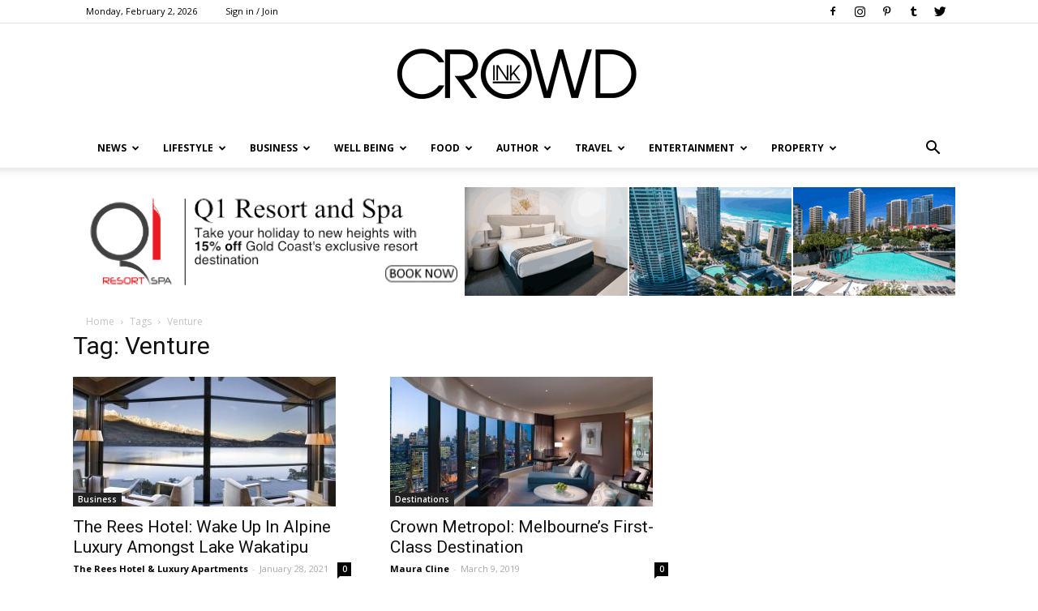

--- FILE ---
content_type: text/html; charset=UTF-8
request_url: https://crowdink.com/tag/venture/
body_size: 22507
content:

<!doctype html >
<!--[if IE 8]>    <html class="ie8" lang="en"> <![endif]-->
<!--[if IE 9]>    <html class="ie9" lang="en"> <![endif]-->
<!--[if gt IE 8]><!--> <html lang="en-AU"> <!--<![endif]-->
<head>
    <title>Venture | CrowdInk</title>
    <meta charset="UTF-8" />
    <meta name="viewport" content="width=device-width, initial-scale=1.0">
    <link rel="pingback" href="https://crowdink.com/xmlrpc.php" />
    <link rel="preload" href="/wp-content/fonts/newspaper.woff" as="font" type="font/woff2" crossorigin="anonymous" />
    <script data-ad-client="ca-pub-8157897617212124" async src="https://pagead2.googlesyndication.com/pagead/js/adsbygoogle.js"></script>
    <!-- preconnect/preload -->
    <meta http-equiv="x-dns-prefetch-control" content="on">
    <link rel="preload" href="/wp-content/fonts/RBNo3.1-Extrabold.otf" as="font" type="font/otf">
    <link rel="preload" href="/wp-content/fonts/Raleway-Regular.ttf" as="font" type="font/otf">
    <link rel="preconnect" href="https://fonts.gstatic.com/" crossorigin />
    <link rel="preconnect" href="https://fonts.gstatic.com"/>
    <link rel="preconnect" crossorigin="use-credentials" href="https://www.googletagservices.com"/>
    <link rel="preconnect" crossorigin="anonymous" href="https://www.googletagservices.com"/>
    <link rel="preconnect" href="https://www.googletagservices.com"/>
    <link rel="preconnect" crossorigin="use-credentials" href="https://www.google.com"/>
    <link rel="preconnect" crossorigin="anonymous" href="https://www.google.com"/>
    <link rel="preconnect" href="https://www.google.com"/>
    <link rel="preconnect" crossorigin="use-credentials" href="https://ups.analytics.yahoo.com"/>
    <link rel="preconnect" crossorigin="anonymous" href="https://ups.analytics.yahoo.com"/>
    <link rel="preconnect" href="https://ups.analytics.yahoo.com"/>
    <link rel="preconnect" crossorigin="use-credentials" href="https://tpc.googlesyndication.com"/>
    <link rel="preconnect" crossorigin="anonymous" href="https://tpc.googlesyndication.com"/>
    <link rel="preconnect" href="https://tpc.googlesyndication.com"/>
    <link rel="preconnect" crossorigin="use-credentials" href="https://securepubads.g.doubleclick.net"/>
    <link rel="preconnect" crossorigin="anonymous" href="https://securepubads.g.doubleclick.net"/>
    <link rel="preconnect" href="https://securepubads.g.doubleclick.net"/>
    <link rel="preconnect" crossorigin="use-credentials" href="https://bid.g.doubleclick.net"/>
    <link rel="preconnect" crossorigin="anonymous" href="https://bid.g.doubleclick.net"/>
    <link rel="preconnect" href="https://bid.g.doubleclick.net"/>
    <link rel="preconnect" crossorigin="use-credentials" href="https://ade.googlesyndication.com"/>
    <link rel="preconnect" crossorigin="anonymous" href="https://ade.googlesyndication.com"/>
    <link rel="preconnect" href="https://ade.googlesyndication.com"/>
    <link rel="preconnect" crossorigin="use-credentials" href="https://adservice.google.com"/>
    <link rel="preconnect" crossorigin="anonymous" href="https://adservice.google.com"/>
    <link rel="preconnect" href="https://adservice.google.com"/>
    <link rel="preconnect" crossorigin="use-credentials" href="https://as-sec.casalemedia.com"/>
    <link rel="preconnect" crossorigin="anonymous" href="https://as-sec.casalemedia.com"/>
    <link rel="preconnect" href="https://as-sec.casalemedia.com"/>
    <link rel="preconnect" crossorigin="use-credentials" href="https://ib.adnxs.com"/>
    <link rel="preconnect" crossorigin="anonymous" href="https://ib.adnxs.com"/>
    <link rel="preconnect" href="https://ib.adnxs.com"/>
    <link rel="preconnect" crossorigin="use-credentials" href="https://secure.adnxs.com"/>
    <link rel="preconnect" crossorigin="anonymous" href="https://secure.adnxs.com"/>
    <link rel="preconnect" href="https://secure.adnxs.com"/>
    <link rel="preconnect" crossorigin="use-credentials" href="https://acdn.adnxs.com"/>
    <link rel="preconnect" crossorigin="anonymous" href="https://acdn.adnxs.com"/>
    <link rel="preconnect" href="https://acdn.adnxs.com"/>
    <link rel="preconnect" crossorigin="use-credentials" href="https://u.openx.net"/>
    <link rel="preconnect" crossorigin="anonymous" href="https://u.openx.net"/>
    <link rel="preconnect" href="https://u.openx.net"/>
    <link rel="preconnect" crossorigin="use-credentials" href="https://u-us.openx.net"/>
    <link rel="preconnect" crossorigin="anonymous" href="https://u-us.openx.net"/>
    <link rel="preconnect" href="https://u-us.openx.net"/>
    <link rel="preconnect" crossorigin="use-credentials" href="https://yoto-d.openx.net"/>
    <link rel="preconnect" crossorigin="anonymous" href="https://yoto-d.openx.net"/>
    <link rel="preconnect" href="https://yoto-d.openx.net"/>
    <link rel="preconnect" crossorigin="use-credentials" href="https://c.amazon-adsystem.com"/>
    <link rel="preconnect" crossorigin="anonymous" href="https://c.amazon-adsystem.com"/>
    <link rel="preconnect" href="https://c.amazon-adsystem.com"/>
    <link rel="preconnect" crossorigin="use-credentials" href="https://an.facebook.com"/>
    <link rel="preconnect" crossorigin="anonymous" href="https://an.facebook.com"/>
    <link rel="preconnect" href="https://an.facebook.com"/>
    <link rel="preconnect" crossorigin="use-credentials" href="https://btlr.sharethrough.com"/>
    <link rel="preconnect" crossorigin="anonymous" href="https://btlr.sharethrough.com"/>
    <link rel="preconnect" href="https://btlr.sharethrough.com"/>
    <link rel="preconnect" crossorigin="use-credentials" href="https://fastlane.rubiconproject.com"/>
    <link rel="preconnect" crossorigin="anonymous" href="https://fastlane.rubiconproject.com"/>
    <link rel="preconnect" href="https://fastlane.rubiconproject.com"/>
    <link rel="preconnect" crossorigin="use-credentials" href="https://bid.underdog.media"/>
    <link rel="preconnect" crossorigin="anonymous" href="https://bid.underdog.media"/>
    <link rel="preconnect" href="https://bid.underdog.media"/>
    <link rel="preconnect" crossorigin="use-credentials" href="https://tlx.3lift.com"/>
    <link rel="preconnect" crossorigin="anonymous" href="https://tlx.3lift.com"/>
    <link rel="preconnect" href="https://tlx.3lift.com"/>
    <link rel="preconnect" crossorigin="use-credentials" href="https://ap.lijit.com"/>
    <link rel="preconnect" crossorigin="anonymous" href="https://ap.lijit.com"/>
    <link rel="preconnect" href="https://ap.lijit.com"/>
    <link rel="preconnect" crossorigin="use-credentials" href="https://a.teads.tv"/>
    <link rel="preconnect" crossorigin="anonymous" href="https://a.teads.tv"/>
    <link rel="preconnect" href="https://a.teads.tv"/>
    <link rel="preconnect" crossorigin="use-credentials" href="https://adserver-us.adtech.advertising.com"/>
    <link rel="preconnect" crossorigin="anonymous" href="https://adserver-us.adtech.advertising.com"/>
    <link rel="preconnect" href="https://adserver-us.adtech.advertising.com"/>
    <link rel="preconnect" crossorigin="use-credentials" href="https://3pd.criteo.com"/>
    <link rel="preconnect" crossorigin="anonymous" href="https://3pd.criteo.com"/>
    <link rel="preconnect" href="https://3pd.criteo.com"/>
    <link rel="preconnect" crossorigin="use-credentials" href="https://a.pub.network"/>
    <link rel="preconnect" crossorigin="anonymous" href="https://a.pub.network"/>
    <link rel="preconnect" href="https://a.pub.network"/>
    <link rel="preconnect" crossorigin="use-credentials" href="https://aax-us-east.amazon-adsystem.com"/>
    <link rel="preconnect" crossorigin="anonymous" href="https://aax-us-east.amazon-adsystem.com"/>
    <link rel="preconnect" href="https://aax-us-east.amazon-adsystem.com"/>
    <link rel="preconnect" crossorigin="use-credentials" href="https://ads.pubmatic.com"/>
    <link rel="preconnect" crossorigin="anonymous" href="https://ads.pubmatic.com"/>
    <link rel="preconnect" href="https://ads.pubmatic.com"/>
    <link rel="preconnect" crossorigin="use-credentials" href="https://ads.yieldmo.com"/>
    <link rel="preconnect" crossorigin="anonymous" href="https://ads.yieldmo.com"/>
    <link rel="preconnect" href="https://ads.yieldmo.com"/>
    <link rel="preconnect" crossorigin="use-credentials" href="https://api.btloader.com"/>
    <link rel="preconnect" crossorigin="anonymous" href="https://api.btloader.com"/>
    <link rel="preconnect" href="https://api.btloader.com"/>
    <link rel="preconnect" crossorigin="use-credentials" href="https://bidder.criteo.com"/>
    <link rel="preconnect" crossorigin="anonymous" href="https://bidder.criteo.com"/>
    <link rel="preconnect" href="https://bidder.criteo.com"/>
    <link rel="preconnect" crossorigin="use-credentials" href="https://btloader.com"/>
    <link rel="preconnect" crossorigin="anonymous" href="https://btloader.com"/>
    <link rel="preconnect" href="https://btloader.com"/>
    <link rel="preconnect" crossorigin="use-credentials" href="https://bidder.criteo.com"/>
    <link rel="preconnect" crossorigin="anonymous" href="https://bidder.criteo.com"/>
    <link rel="preconnect" href="https://bidder.criteo.com"/>
    <link rel="preconnect" crossorigin="use-credentials" href="https://hbopenbid.pubmatic.com"/>
    <link rel="preconnect" crossorigin="anonymous" href="https://hbopenbid.pubmatic.com"/>
    <link rel="preconnect" href="https://hbopenbid.pubmatic.com"/>
    <link rel="preconnect" crossorigin="use-credentials" href="https://match.prod.bidr.io"/>
    <link rel="preconnect" crossorigin="anonymous" href="https://match.prod.bidr.io"/>
    <link rel="preconnect" href="https://match.prod.bidr.io"/>
    <link rel="preconnect" crossorigin="use-credentials" href="https://nym1-ib.adnxs.com"/>
    <link rel="preconnect" crossorigin="anonymous" href="https://nym1-ib.adnxs.com"/>
    <link rel="preconnect" href="https://nym1-ib.adnxs.com"/>
    <link rel="preconnect" crossorigin="use-credentials" href="https://pagead2.googlesyndication.com"/>
    <link rel="preconnect" crossorigin="anonymous" href="https://pagead2.googlesyndication.com"/>
    <link rel="preconnect" href="https://pagead2.googlesyndication.com"/>
    <link rel="preconnect" crossorigin="use-credentials" href="https://gum.criteo.com"/>
    <link rel="preconnect" crossorigin="anonymous" href="https://gum.criteo.com"/>
    <link rel="preconnect" href="https://gum.criteo.com"/>
    <link rel="preconnect" crossorigin="use-credentials" href="https://googleads.g.doubleclick.net"/>
    <link rel="preconnect" crossorigin="anonymous" href="https://googleads.g.doubleclick.net"/>
    <link rel="preconnect" href="https://googleads.g.doubleclick.net"/>
    <link rel="preconnect" crossorigin="use-credentials" href="https://contextual.media.net"/>
    <link rel="preconnect" crossorigin="anonymous" href="https://contextual.media.net"/>
    <link rel="preconnect" href="https://contextual.media.net"/>
    <link rel="preconnect" crossorigin="use-credentials" href="https://cdn.taboola.com"/>
    <link rel="preconnect" crossorigin="anonymous" href="https://cdn.taboola.com"/>
    <link rel="preconnect" href="https://cdn.taboola.com"/>
    <link rel="preconnect" crossorigin="use-credentials" href="https://cdn.adnxs.com"/>
    <link rel="preconnect" crossorigin="anonymous" href="https://cdn.adnxs.com"/>
    <link rel="preconnect" href="https://cdn.adnxs.com"/>
    <link rel="preconnect" crossorigin="use-credentials" href="https://c2shb.ssp.yahoo.com"/>
    <link rel="preconnect" crossorigin="anonymous" href="https://c2shb.ssp.yahoo.com"/>
    <link rel="preconnect" href="https://c2shb.ssp.yahoo.com"/>
    <link rel="preconnect" crossorigin="use-credentials" href="https://freestar-d.openx.net"/>
    <link rel="preconnect" crossorigin="anonymous" href="https://freestar-d.openx.net"/>
    <link rel="preconnect" href="https://freestar-d.openx.net"/>
    <link rel="preconnect" crossorigin="use-credentials" href="https://lg3.media.net"/>
    <link rel="preconnect" crossorigin="anonymous" href="https://lg3.media.net"/>
    <link rel="preconnect" href="https://lg3.media.net"/>
    <link rel="preconnect" crossorigin="use-credentials" href="https://eb2.3lift.com"/>
    <link rel="preconnect" crossorigin="anonymous" href="https://eb2.3lift.com"/>
    <link rel="preconnect" href="https://eb2.3lift.com"/>
    <link rel="preconnect" crossorigin="use-credentials" href="https://sb.scorecardresearch.com"/>
    <link rel="preconnect" crossorigin="anonymous" href="https://sb.scorecardresearch.com"/>
    <link rel="preconnect" href="https://sb.scorecardresearch.com"/>
    <link rel="preconnect" crossorigin="use-credentials" href="https://tagan.adlightning.com"/>
    <link rel="preconnect" crossorigin="anonymous" href="https://tagan.adlightning.com"/>
    <link rel="preconnect" href="https://tagan.adlightning.com"/>
    <link rel="preconnect" crossorigin="use-credentials" href="https://tlx.3lift.com"/>
    <link rel="preconnect" crossorigin="anonymous" href="https://tlx.3lift.com"/>
    <link rel="preconnect" href="https://tlx.3lift.com"/>
    <link rel="preconnect" crossorigin="use-credentials" href="https://us-u.openx.net"/>
    <link rel="preconnect" crossorigin="anonymous" href="https://us-u.openx.net"/>
    <link rel="preconnect" href="https://us-u.openx.net"/>
    <link rel="preconnect" crossorigin="use-credentials" href="https://www.googletagmanager.com"/>
    <link rel="preconnect" crossorigin="anonymous" href="https://www.googletagmanager.com"/>
    <link rel="preconnect" href="https://www.googletagmanager.com"/>
    <link rel="preconnect" crossorigin="use-credentials" href="https://c.pub.network"/>
    <link rel="preconnect" crossorigin="anonymous" href="https://c.pub.network"/>
    <link rel="preconnect" href="https://c.pub.network"/>

    
    <meta name='robots' content='max-image-preview:large' />
<link rel="icon" type="image/png" href="https://crowdink.com/wp-content/uploads/2015/09/favicon.png">
<!-- All In One SEO Pack 3.7.1ob_start_detected [-1,-1] -->
<script type="application/ld+json" class="aioseop-schema">{"@context":"https://schema.org","@graph":[{"@type":"Organization","@id":"https://crowdink.com/#organization","url":"https://crowdink.com/","name":"CrowdInk","sameAs":[]},{"@type":"WebSite","@id":"https://crowdink.com/#website","url":"https://crowdink.com/","name":"CrowdInk","publisher":{"@id":"https://crowdink.com/#organization"},"potentialAction":{"@type":"SearchAction","target":"https://crowdink.com/?s={search_term_string}","query-input":"required name=search_term_string"}},{"@type":"CollectionPage","@id":"https://crowdink.com/tag/venture/#collectionpage","url":"https://crowdink.com/tag/venture/","inLanguage":"en-AU","name":"Venture","isPartOf":{"@id":"https://crowdink.com/#website"},"breadcrumb":{"@id":"https://crowdink.com/tag/venture/#breadcrumblist"}},{"@type":"BreadcrumbList","@id":"https://crowdink.com/tag/venture/#breadcrumblist","itemListElement":[{"@type":"ListItem","position":1,"item":{"@type":"WebPage","@id":"https://crowdink.com/","url":"https://crowdink.com/","name":"CrowdInk"}},{"@type":"ListItem","position":2,"item":{"@type":"WebPage","@id":"https://crowdink.com/tag/venture/","url":"https://crowdink.com/tag/venture/","name":"Venture"}}]}]}</script>
<link rel="canonical" href="https://crowdink.com/tag/venture/" />
<!-- All In One SEO Pack -->
<link rel='dns-prefetch' href='//fonts.googleapis.com' />
<link rel='dns-prefetch' href='//maxcdn.bootstrapcdn.com' />
<link rel='dns-prefetch' href='//s.w.org' />
<link rel="alternate" type="application/rss+xml" title="CrowdInk &raquo; Feed" href="https://crowdink.com/feed/" />
<link rel="alternate" type="application/rss+xml" title="CrowdInk &raquo; Venture Tag Feed" href="https://crowdink.com/tag/venture/feed/" />
		<script type="text/javascript">
			window._wpemojiSettings = {"baseUrl":"https:\/\/s.w.org\/images\/core\/emoji\/13.1.0\/72x72\/","ext":".png","svgUrl":"https:\/\/s.w.org\/images\/core\/emoji\/13.1.0\/svg\/","svgExt":".svg","source":{"concatemoji":"https:\/\/crowdink.com\/wp-includes\/js\/wp-emoji-release.min.js?ver=5.8.12"}};
			!function(e,a,t){var n,r,o,i=a.createElement("canvas"),p=i.getContext&&i.getContext("2d");function s(e,t){var a=String.fromCharCode;p.clearRect(0,0,i.width,i.height),p.fillText(a.apply(this,e),0,0);e=i.toDataURL();return p.clearRect(0,0,i.width,i.height),p.fillText(a.apply(this,t),0,0),e===i.toDataURL()}function c(e){var t=a.createElement("script");t.src=e,t.defer=t.type="text/javascript",a.getElementsByTagName("head")[0].appendChild(t)}for(o=Array("flag","emoji"),t.supports={everything:!0,everythingExceptFlag:!0},r=0;r<o.length;r++)t.supports[o[r]]=function(e){if(!p||!p.fillText)return!1;switch(p.textBaseline="top",p.font="600 32px Arial",e){case"flag":return s([127987,65039,8205,9895,65039],[127987,65039,8203,9895,65039])?!1:!s([55356,56826,55356,56819],[55356,56826,8203,55356,56819])&&!s([55356,57332,56128,56423,56128,56418,56128,56421,56128,56430,56128,56423,56128,56447],[55356,57332,8203,56128,56423,8203,56128,56418,8203,56128,56421,8203,56128,56430,8203,56128,56423,8203,56128,56447]);case"emoji":return!s([10084,65039,8205,55357,56613],[10084,65039,8203,55357,56613])}return!1}(o[r]),t.supports.everything=t.supports.everything&&t.supports[o[r]],"flag"!==o[r]&&(t.supports.everythingExceptFlag=t.supports.everythingExceptFlag&&t.supports[o[r]]);t.supports.everythingExceptFlag=t.supports.everythingExceptFlag&&!t.supports.flag,t.DOMReady=!1,t.readyCallback=function(){t.DOMReady=!0},t.supports.everything||(n=function(){t.readyCallback()},a.addEventListener?(a.addEventListener("DOMContentLoaded",n,!1),e.addEventListener("load",n,!1)):(e.attachEvent("onload",n),a.attachEvent("onreadystatechange",function(){"complete"===a.readyState&&t.readyCallback()})),(n=t.source||{}).concatemoji?c(n.concatemoji):n.wpemoji&&n.twemoji&&(c(n.twemoji),c(n.wpemoji)))}(window,document,window._wpemojiSettings);
		</script>
		<style type="text/css">
img.wp-smiley,
img.emoji {
	display: inline !important;
	border: none !important;
	box-shadow: none !important;
	height: 1em !important;
	width: 1em !important;
	margin: 0 .07em !important;
	vertical-align: -0.1em !important;
	background: none !important;
	padding: 0 !important;
}
</style>
	<link rel='stylesheet' id='wp-block-library-css'  href='https://crowdink.com/wp-includes/css/dist/block-library/style.min.css?ver=5.8.12' type='text/css' media='all' />
<link rel='stylesheet' id='contact-form-7-css'  href='https://crowdink.com/wp-content/plugins/contact-form-7/includes/css/styles.css?ver=4.4.2' type='text/css' media='all' />
<link rel='stylesheet' id='easy_author_image-css'  href='https://crowdink.com/wp-content/plugins/easy-author-image/css/easy-author-image.css?ver=5.8.12' type='text/css' media='all' />
<link rel='stylesheet' id='jr-insta-styles-css'  href='https://crowdink.com/wp-content/plugins/instagram-slider-widget/assets/css/jr-insta.css?ver=1.7.9' type='text/css' media='all' />
<link rel='stylesheet' id='sidebar-spaces-style-css'  href='https://crowdink.com/wp-content/plugins/layout-sidebar-spaces/styles.css?ver=1.27' type='text/css' media='all' />
<link rel='stylesheet' id='td_live_css_frontend-css'  href='https://crowdink.com/wp-content/plugins/td-composer/css-live/assets/css/td_live_css_frontend.css?ver=5.8.12' type='text/css' media='all' />
<link crossorigin="anonymous" rel='stylesheet' id='google-fonts-style-css'  href='https://fonts.googleapis.com/css?family=Open+Sans%3A300italic%2C400%2C400italic%2C600%2C600italic%2C700%7CRoboto%3A300%2C400%2C400italic%2C500%2C500italic%2C700%2C900&#038;ver=8.0' type='text/css' media='all' />
<link crossorigin="anonymous" rel='stylesheet' id='wis_font-awesome-css'  href='https://maxcdn.bootstrapcdn.com/font-awesome/4.7.0/css/font-awesome.min.css?ver=5.8.12' type='text/css' media='all' />
<link rel='stylesheet' id='wis_instag-slider-css'  href='https://crowdink.com/wp-content/plugins/instagram-slider-widget/assets/css/instag-slider.css?ver=1.7.9' type='text/css' media='all' />
<link rel='stylesheet' id='wis_wis-header-css'  href='https://crowdink.com/wp-content/plugins/instagram-slider-widget/assets/css/wis-header.css?ver=1.7.9' type='text/css' media='all' />
<link rel='stylesheet' id='newsletter-subscription-css'  href='https://crowdink.com/wp-content/plugins/newsletter/subscription/style.css?ver=4.9.8' type='text/css' media='all' />
<link rel='stylesheet' id='js_composer_front-css'  href='https://crowdink.com/wp-content/plugins/js_composer/assets/css/js_composer.css?ver=4.5.3' type='text/css' media='all' />
<link rel='stylesheet' id='td-theme-css'  href='https://crowdink.com/wp-content/themes/Newspaper/style.css?ver=8.0' type='text/css' media='all' />
<script type='text/javascript' src='https://crowdink.com/wp-includes/js/jquery/jquery.min.js?ver=3.6.0' id='jquery-core-js'></script>
<script type='text/javascript' src='https://crowdink.com/wp-includes/js/jquery/jquery-migrate.min.js?ver=3.3.2' id='jquery-migrate-js'></script>
<script type='text/javascript' src='https://crowdink.com/wp-content/plugins/instagram-slider-widget/assets/js/jquery.flexslider-min.js?ver=1.7.9' id='wis_jquery-pllexi-slider-js'></script>
<link rel="https://api.w.org/" href="https://crowdink.com/wp-json/" /><link rel="alternate" type="application/json" href="https://crowdink.com/wp-json/wp/v2/tags/3080" /><link rel="EditURI" type="application/rsd+xml" title="RSD" href="https://crowdink.com/xmlrpc.php?rsd" />
<link rel="wlwmanifest" type="application/wlwmanifest+xml" href="https://crowdink.com/wp-includes/wlwmanifest.xml" /> 
<meta name="generator" content="WordPress 5.8.12" />
    
<link rel="stylesheet" href="https://a.pub.network/core/pubfig/cls.css">
    <script async src='https://securepubads.g.doubleclick.net/tag/js/gpt.js'></script>

<script type="text/javascript">
  window._taboola = window._taboola || [];
  _taboola.push({article:'auto'});
  !function (e, f, u, i) {
    if (!document.getElementById(i)){
      e.async = 1;
      e.src = u;
      e.id = i;
      f.parentNode.insertBefore(e, f);
    }
  }(document.createElement('script'),
  document.getElementsByTagName('script')[0],
  '//cdn.taboola.com/libtrc/adiqted-crowdink/loader.js',
  'tb_loader_script');
  if(window.performance && typeof window.performance.mark == 'function')
    {window.performance.mark('tbl_ic');}
</script>	<style id="tdw-css-placeholder"></style>			<script>
				window.tdwGlobal = {"adminUrl":"https:\/\/crowdink.com\/wp-admin\/","wpRestNonce":"6d0b765b09","wpRestUrl":"https:\/\/crowdink.com\/wp-json\/","permalinkStructure":"\/%category%\/%postname%\/"};
			</script>
			<!--[if lt IE 9]><script src="https://html5shim.googlecode.com/svn/trunk/html5.js"></script><![endif]-->
    <meta name="generator" content="Powered by Visual Composer - drag and drop page builder for WordPress."/>
<!--[if IE 8]><link rel="stylesheet" type="text/css" href="https://crowdink.com/wp-content/plugins/js_composer/assets/css/vc-ie8.css" media="screen"><![endif]--><!-- There is no amphtml version available for this URL. -->
<!-- JS generated by theme -->

<script>
    
    

	    var tdBlocksArray = []; //here we store all the items for the current page

	    //td_block class - each ajax block uses a object of this class for requests
	    function tdBlock() {
		    this.id = '';
		    this.block_type = 1; //block type id (1-234 etc)
		    this.atts = '';
		    this.td_column_number = '';
		    this.td_current_page = 1; //
		    this.post_count = 0; //from wp
		    this.found_posts = 0; //from wp
		    this.max_num_pages = 0; //from wp
		    this.td_filter_value = ''; //current live filter value
		    this.is_ajax_running = false;
		    this.td_user_action = ''; // load more or infinite loader (used by the animation)
		    this.header_color = '';
		    this.ajax_pagination_infinite_stop = ''; //show load more at page x
	    }


        // td_js_generator - mini detector
        (function(){
            var htmlTag = document.getElementsByTagName("html")[0];

            if ( navigator.userAgent.indexOf("MSIE 10.0") > -1 ) {
                htmlTag.className += ' ie10';
            }

            if ( !!navigator.userAgent.match(/Trident.*rv\:11\./) ) {
                htmlTag.className += ' ie11';
            }

            if ( /(iPad|iPhone|iPod)/g.test(navigator.userAgent) ) {
                htmlTag.className += ' td-md-is-ios';
            }

            var user_agent = navigator.userAgent.toLowerCase();
            if ( user_agent.indexOf("android") > -1 ) {
                htmlTag.className += ' td-md-is-android';
            }

            if ( -1 !== navigator.userAgent.indexOf('Mac OS X')  ) {
                htmlTag.className += ' td-md-is-os-x';
            }

            if ( /chrom(e|ium)/.test(navigator.userAgent.toLowerCase()) ) {
               htmlTag.className += ' td-md-is-chrome';
            }

            if ( -1 !== navigator.userAgent.indexOf('Firefox') ) {
                htmlTag.className += ' td-md-is-firefox';
            }

            if ( -1 !== navigator.userAgent.indexOf('Safari') && -1 === navigator.userAgent.indexOf('Chrome') ) {
                htmlTag.className += ' td-md-is-safari';
            }

            if( -1 !== navigator.userAgent.indexOf('IEMobile') ){
                htmlTag.className += ' td-md-is-iemobile';
            }

        })();




        var tdLocalCache = {};

        ( function () {
            "use strict";

            tdLocalCache = {
                data: {},
                remove: function (resource_id) {
                    delete tdLocalCache.data[resource_id];
                },
                exist: function (resource_id) {
                    return tdLocalCache.data.hasOwnProperty(resource_id) && tdLocalCache.data[resource_id] !== null;
                },
                get: function (resource_id) {
                    return tdLocalCache.data[resource_id];
                },
                set: function (resource_id, cachedData) {
                    tdLocalCache.remove(resource_id);
                    tdLocalCache.data[resource_id] = cachedData;
                }
            };
        })();

    
    
var tds_login_sing_in_widget="show";
var td_viewport_interval_list=[{"limitBottom":767,"sidebarWidth":228},{"limitBottom":1018,"sidebarWidth":300},{"limitBottom":1140,"sidebarWidth":324}];
var td_ajax_url="https:\/\/crowdink.com\/wp-admin\/admin-ajax.php?td_theme_name=Newspaper&v=8.0";
var td_get_template_directory_uri="https:\/\/crowdink.com\/wp-content\/themes\/Newspaper";
var tds_snap_menu="smart_snap_always";
var tds_logo_on_sticky="";
var tds_header_style="9";
var td_please_wait="Please wait...";
var td_email_user_pass_incorrect="User or password incorrect!";
var td_email_user_incorrect="Email or username incorrect!";
var td_email_incorrect="Email incorrect!";
var tds_more_articles_on_post_enable="";
var tds_more_articles_on_post_time_to_wait="";
var tds_more_articles_on_post_pages_distance_from_top=0;
var tds_theme_color_site_wide="#4db2ec";
var tds_smart_sidebar="enabled";
var tdThemeName="Newspaper";
var td_magnific_popup_translation_tPrev="Previous (Left arrow key)";
var td_magnific_popup_translation_tNext="Next (Right arrow key)";
var td_magnific_popup_translation_tCounter="%curr% of %total%";
var td_magnific_popup_translation_ajax_tError="The content from %url% could not be loaded.";
var td_magnific_popup_translation_image_tError="The image #%curr% could not be loaded.";
var td_ad_background_click_link="";
var td_ad_background_click_target="";
</script>


<!-- Header style compiled by theme -->

<style>
    
.block-title > span,
    .block-title > span > a,
    .block-title > a,
    .block-title > label,
    .widgettitle,
    .widgettitle:after,
    .td-trending-now-title,
    .td-trending-now-wrapper:hover .td-trending-now-title,
    .wpb_tabs li.ui-tabs-active a,
    .wpb_tabs li:hover a,
    .vc_tta-container .vc_tta-color-grey.vc_tta-tabs-position-top.vc_tta-style-classic .vc_tta-tabs-container .vc_tta-tab.vc_active > a,
    .vc_tta-container .vc_tta-color-grey.vc_tta-tabs-position-top.vc_tta-style-classic .vc_tta-tabs-container .vc_tta-tab:hover > a,
    .td_block_template_1 .td-related-title .td-cur-simple-item,
    .woocommerce .product .products h2:not(.woocommerce-loop-product__title),
    .td-subcat-filter .td-subcat-dropdown:hover .td-subcat-more,
    .td-weather-information:before,
    .td-weather-week:before,
    .td_block_exchange .td-exchange-header:before,
    .td-theme-wrap .td_block_template_3 .td-block-title > *,
    .td-theme-wrap .td_block_template_4 .td-block-title > *,
    .td-theme-wrap .td_block_template_7 .td-block-title > *,
    .td-theme-wrap .td_block_template_9 .td-block-title:after,
    .td-theme-wrap .td_block_template_10 .td-block-title::before,
    .td-theme-wrap .td_block_template_11 .td-block-title::before,
    .td-theme-wrap .td_block_template_11 .td-block-title::after,
    .td-theme-wrap .td_block_template_14 .td-block-title,
    .td-theme-wrap .td_block_template_15 .td-block-title:before,
    .td-theme-wrap .td_block_template_17 .td-block-title:before {
        background-color: #222222;
    }

    .woocommerce div.product .woocommerce-tabs ul.tabs li.active {
    	background-color: #222222 !important;
    }

    .block-title,
    .td_block_template_1 .td-related-title,
    .wpb_tabs .wpb_tabs_nav,
    .vc_tta-container .vc_tta-color-grey.vc_tta-tabs-position-top.vc_tta-style-classic .vc_tta-tabs-container,
    .woocommerce div.product .woocommerce-tabs ul.tabs:before,
    .td-theme-wrap .td_block_template_5 .td-block-title > *,
    .td-theme-wrap .td_block_template_17 .td-block-title,
    .td-theme-wrap .td_block_template_17 .td-block-title::before {
        border-color: #222222;
    }

    .td-theme-wrap .td_block_template_4 .td-block-title > *:before,
    .td-theme-wrap .td_block_template_17 .td-block-title::after {
        border-color: #222222 transparent transparent transparent;
    }

    
    ul.sf-menu > .td-menu-item > a {
        font-size:12px;
	
    }
</style>

<!-- Global site tag (gtag.js) - Google Analytics -->
<script async src="https://www.googletagmanager.com/gtag/js?id=UA-179964621-1"></script>
<script>
  window.dataLayer = window.dataLayer || [];
  function gtag(){dataLayer.push(arguments);}
  gtag('js', new Date());
  gtag('config', 'UA-179964621-1');
</script><script type="application/ld+json">
                        {
                            "@context": "http://schema.org",
                            "@type": "BreadcrumbList",
                            "itemListElement": [{
                            "@type": "ListItem",
                            "position": 1,
                                "item": {
                                "@type": "WebSite",
                                "@id": "https://crowdink.com/",
                                "name": "Home"                                               
                            }
                        },{
                            "@type": "ListItem",
                            "position": 2,
                                "item": {
                                "@type": "WebPage",
                                "@id": "https://crowdink.com/tag/venture/",
                                "name": "Venture"
                            }
                        }    ]
                        }
                       </script>		<style type="text/css" id="wp-custom-css">
			/*
You can add your own CSS here.

Click the help icon above to learn more.
*/

.jr-insta-datacontainer{
display:none !important;
}		</style>
		<noscript><style> .wpb_animate_when_almost_visible { opacity: 1; }</style></noscript></head>

<body class="archive tag tag-venture tag-3080 global-block-template-1 wpb-js-composer js-comp-ver-4.5.3 vc_responsive td-full-layout" itemscope="itemscope" itemtype="https://schema.org/WebPage">


    	    <div class="td-scroll-up"><i class="td-icon-menu-up"></i></div>
        <div class="td-menu-background"></div>
<div id="td-mobile-nav">
    <div class="td-mobile-container">
        <!-- mobile menu top section -->
        <div class="td-menu-socials-wrap">
            <!-- socials -->
            <div class="td-menu-socials">
                
        <span class="td-social-icon-wrap">
            <a target="_blank" href="https://www.facebook.com/CROWDINKGROUP/" title="Facebook">
                <i class="td-icon-font td-icon-facebook"></i>
            </a>
        </span>
        <span class="td-social-icon-wrap">
            <a target="_blank" href="https://instagram.com/crowdink" title="Instagram">
                <i class="td-icon-font td-icon-instagram"></i>
            </a>
        </span>
        <span class="td-social-icon-wrap">
            <a target="_blank" href="https://www.pinterest.com/crowdink" title="Pinterest">
                <i class="td-icon-font td-icon-pinterest"></i>
            </a>
        </span>
        <span class="td-social-icon-wrap">
            <a target="_blank" href="http://crowdink.tumblr.com/" title="Tumblr">
                <i class="td-icon-font td-icon-tumblr"></i>
            </a>
        </span>
        <span class="td-social-icon-wrap">
            <a target="_blank" href="https://twitter.com/crowdink" title="Twitter">
                <i class="td-icon-font td-icon-twitter"></i>
            </a>
        </span>            </div>
            <!-- close button -->
            <div class="td-mobile-close">
                <a href="#"><i class="td-icon-close-mobile"></i></a>
            </div>
        </div>

        <!-- login section -->
                    <div class="td-menu-login-section">
                
    <div class="td-guest-wrap">
        <div class="td-menu-avatar"><div class="td-avatar-container"><img alt='' src='' class='avatar avatar-80 photo avatar-default' height='80' width='80' /></div></div>
        <div class="td-menu-login"><a id="login-link-mob">Sign in</a></div>
    </div>
            </div>
        
        <!-- menu section -->
        <div class="td-mobile-content">
            <div class="menu-td-demo-header-menu-container"><ul id="menu-td-demo-header-menu" class="td-mobile-main-menu"><li id="menu-item-52" class="menu-item menu-item-type-post_type menu-item-object-page menu-item-home menu-item-first menu-item-has-children menu-item-52"><a href="https://crowdink.com/">NEWS<i class="td-icon-menu-right td-element-after"></i></a>
<ul class="sub-menu">
	<li id="menu-item-0" class="menu-item-0"><a href="https://crowdink.com/category/news-2/breaking-news/">Breaking News</a></li>
	<li class="menu-item-0"><a href="https://crowdink.com/category/news-2/events/">Events</a></li>
	<li class="menu-item-0"><a href="https://crowdink.com/category/news-2/inking/">INKing</a></li>
	<li class="menu-item-0"><a href="https://crowdink.com/category/news-2/opinion/">Opinion</a></li>
</ul>
</li>
<li id="menu-item-53" class="menu-item menu-item-type-custom menu-item-object-custom menu-item-has-children menu-item-53"><a href="http://crowdink.com/category/lifestyle">LifeStyle<i class="td-icon-menu-right td-element-after"></i></a>
<ul class="sub-menu">
	<li class="menu-item-0"><a href="https://crowdink.com/category/lifestyle/beauty/">Beauty</a></li>
	<li class="menu-item-0"><a href="https://crowdink.com/category/lifestyle/fashion/">Fashion</a></li>
	<li class="menu-item-0"><a href="https://crowdink.com/category/lifestyle/home/">Home</a></li>
	<li class="menu-item-0"><a href="https://crowdink.com/category/lifestyle/parenting/">Parenting</a></li>
</ul>
</li>
<li id="menu-item-4035" class="menu-item menu-item-type-custom menu-item-object-custom menu-item-has-children menu-item-4035"><a href="http://www.crowdink.com/category/business">Business<i class="td-icon-menu-right td-element-after"></i></a>
<ul class="sub-menu">
	<li class="menu-item-0"><a href="https://crowdink.com/category/business/coach/">Coach</a></li>
	<li class="menu-item-0"><a href="https://crowdink.com/category/business/gamechangers/">Entrepreneur</a></li>
	<li class="menu-item-0"><a href="https://crowdink.com/category/business/money/">Finance</a></li>
	<li class="menu-item-0"><a href="https://crowdink.com/category/business/interviews/">Interviews</a></li>
	<li class="menu-item-0"><a href="https://crowdink.com/category/business/startupsme/">Marketing</a></li>
	<li class="menu-item-0"><a href="https://crowdink.com/category/business/technology/">Technology</a></li>
	<li class="menu-item-0"><a href="https://crowdink.com/category/business/technology/gadgets/">Gadgets</a></li>
	<li class="menu-item-0"><a href="https://crowdink.com/category/business/technology/innovation/">Innovation</a></li>
	<li class="menu-item-0"><a href="https://crowdink.com/category/business/technology/science/">Science</a></li>
</ul>
</li>
<li id="menu-item-239" class="menu-item menu-item-type-taxonomy menu-item-object-category menu-item-has-children menu-item-239"><a href="https://crowdink.com/category/wellbeing/">Well Being<i class="td-icon-menu-right td-element-after"></i></a>
<ul class="sub-menu">
	<li class="menu-item-0"><a href="https://crowdink.com/category/wellbeing/fitness/">Fitness</a></li>
	<li class="menu-item-0"><a href="https://crowdink.com/category/wellbeing/health/">Health</a></li>
	<li class="menu-item-0"><a href="https://crowdink.com/category/wellbeing/mindbody/">Mind Body</a></li>
	<li class="menu-item-0"><a href="https://crowdink.com/category/wellbeing/recipes/">Recipes</a></li>
	<li class="menu-item-0"><a href="https://crowdink.com/category/wellbeing/sport/">Sport</a></li>
</ul>
</li>
<li id="menu-item-639" class="menu-item menu-item-type-custom menu-item-object-custom menu-item-has-children menu-item-639"><a href="http://crowdink.com/category/food">Food<i class="td-icon-menu-right td-element-after"></i></a>
<ul class="sub-menu">
	<li class="menu-item-0"><a href="https://crowdink.com/category/food/bar/">Bar</a></li>
	<li class="menu-item-0"><a href="https://crowdink.com/category/food/deals-food/">Deals</a></li>
	<li class="menu-item-0"><a href="https://crowdink.com/category/food/recipes-food/">Recipes</a></li>
	<li class="menu-item-0"><a href="https://crowdink.com/category/food/reviews-food/">Reviews</a></li>
	<li class="menu-item-0"><a href="https://crowdink.com/category/food/trends/">Trends</a></li>
</ul>
</li>
<li id="menu-item-56" class="menu-item menu-item-type-custom menu-item-object-custom menu-item-has-children menu-item-56"><a href="http://crowdink.com/category/author">Author<i class="td-icon-menu-right td-element-after"></i></a>
<ul class="sub-menu">
	<li class="menu-item-0"><a href="https://crowdink.com/category/author/authors/">Authors</a></li>
	<li class="menu-item-0"><a href="https://crowdink.com/category/author/best-seller/">Best Seller</a></li>
	<li class="menu-item-0"><a href="https://crowdink.com/category/author/business-author/">Business</a></li>
	<li class="menu-item-0"><a href="https://crowdink.com/category/author/other/">Other</a></li>
	<li class="menu-item-0"><a href="https://crowdink.com/category/author/self-help/">Self Help</a></li>
	<li class="menu-item-0"><a href="https://crowdink.com/category/author/wellbeing-author/">Wellbeing</a></li>
</ul>
</li>
<li id="menu-item-285" class="menu-item menu-item-type-custom menu-item-object-custom menu-item-has-children menu-item-285"><a href="http://crowdink.com/category/travel">Travel<i class="td-icon-menu-right td-element-after"></i></a>
<ul class="sub-menu">
	<li class="menu-item-0"><a href="https://crowdink.com/category/travel/deals/">Deals</a></li>
	<li class="menu-item-0"><a href="https://crowdink.com/category/travel/destinations/">Destinations</a></li>
	<li class="menu-item-0"><a href="https://crowdink.com/category/travel/experiences/">Experiences</a></li>
	<li class="menu-item-0"><a href="https://crowdink.com/category/travel/mustsee/">Travel Tips</a></li>
</ul>
</li>
<li id="menu-item-57" class="menu-item menu-item-type-custom menu-item-object-custom menu-item-has-children menu-item-57"><a href="http://crowdink.com/category/entertainment">Entertainment<i class="td-icon-menu-right td-element-after"></i></a>
<ul class="sub-menu">
	<li class="menu-item-0"><a href="https://crowdink.com/category/entertainment/art-culture/">Art &amp; Culture</a></li>
	<li class="menu-item-0"><a href="https://crowdink.com/category/entertainment/movies/">Movies</a></li>
	<li class="menu-item-0"><a href="https://crowdink.com/category/entertainment/review/">Review</a></li>
	<li class="menu-item-0"><a href="https://crowdink.com/category/entertainment/tvandradio/">TV &amp; Radio</a></li>
</ul>
</li>
<li id="menu-item-292" class="menu-item menu-item-type-custom menu-item-object-custom menu-item-has-children menu-item-292"><a href="http://crowdink.com/category/property">Property<i class="td-icon-menu-right td-element-after"></i></a>
<ul class="sub-menu">
	<li class="menu-item-0"><a href="https://crowdink.com/category/property/inspiration-property/">Home DIY</a></li>
	<li class="menu-item-0"><a href="https://crowdink.com/category/property/markettrends/">Market Trends</a></li>
	<li class="menu-item-0"><a href="https://crowdink.com/category/property/news/">News</a></li>
	<li class="menu-item-0"><a href="https://crowdink.com/category/property/tipsguides/">Tips &amp; Guides</a></li>
</ul>
</li>
</ul></div>        </div>
    </div>

    <!-- register/login section -->
            <div id="login-form-mobile" class="td-register-section">
            
            <div id="td-login-mob" class="td-login-animation td-login-hide-mob">
            	<!-- close button -->
	            <div class="td-login-close">
	                <a href="#" class="td-back-button"><i class="td-icon-read-down"></i></a>
	                <div class="td-login-title">Sign in</div>
	                <!-- close button -->
		            <div class="td-mobile-close">
		                <a href="#"><i class="td-icon-close-mobile"></i></a>
		            </div>
	            </div>
	            <div class="td-login-form-wrap">
	                <div class="td-login-panel-title"><span>Welcome!</span>Log into your account</div>
	                <div class="td_display_err"></div>
	                <div class="td-login-inputs"><input class="td-login-input" type="text" name="login_email" id="login_email-mob" value="" required><label>your username</label></div>
	                <div class="td-login-inputs"><input class="td-login-input" type="password" name="login_pass" id="login_pass-mob" value="" required><label>your password</label></div>
	                <input type="button" name="login_button" id="login_button-mob" class="td-login-button" value="LOG IN">
	                <div class="td-login-info-text"><a href="#" id="forgot-pass-link-mob">Forgot your password?</a></div>
                </div>
            </div>

            

            <div id="td-forgot-pass-mob" class="td-login-animation td-login-hide-mob">
                <!-- close button -->
	            <div class="td-forgot-pass-close">
	                <a href="#" class="td-back-button"><i class="td-icon-read-down"></i></a>
	                <div class="td-login-title">Password recovery</div>
	            </div>
	            <div class="td-login-form-wrap">
	                <div class="td-login-panel-title">Recover your password</div>
	                <div class="td_display_err"></div>
	                <div class="td-login-inputs"><input class="td-login-input" type="text" name="forgot_email" id="forgot_email-mob" value="" required><label>your email</label></div>
	                <input type="button" name="forgot_button" id="forgot_button-mob" class="td-login-button" value="Send My Pass">
                </div>
            </div>
        </div>
    </div>    <div class="td-search-background"></div>
<div class="td-search-wrap-mob">
	<div class="td-drop-down-search" aria-labelledby="td-header-search-button">
		<form method="get" class="td-search-form" action="https://crowdink.com/">
			<!-- close button -->
			<div class="td-search-close">
				<a href="#"><i class="td-icon-close-mobile"></i></a>
			</div>
			<div role="search" class="td-search-input">
				<span>Search</span>
				<input id="td-header-search-mob" type="text" value="" name="s" autocomplete="off" />
			</div>
		</form>
		<div id="td-aj-search-mob"></div>
	</div>
</div>    
    
    <div id="td-outer-wrap" class="td-theme-wrap">
    
        <!--
Header style 9

-->

<div class="td-header-wrap td-header-style-9">

    <div class="td-header-top-menu-full td-container-wrap ">
        <div class="td-container td-header-row td-header-top-menu">
            
    <div class="top-bar-style-1">
        
<div class="td-header-sp-top-menu">


	        <div class="td_data_time">
            <div >

                Monday, February 2, 2026
            </div>
        </div>
    <ul class="top-header-menu td_ul_login"><li class="menu-item"><a class="td-login-modal-js menu-item" href="#login-form" data-effect="mpf-td-login-effect">Sign in / Join</a><span class="td-sp-ico-login td_sp_login_ico_style"></span></li></ul></div>
        <div class="td-header-sp-top-widget">
    
        <span class="td-social-icon-wrap">
            <a target="_blank" href="https://www.facebook.com/CROWDINKGROUP/" title="Facebook">
                <i class="td-icon-font td-icon-facebook"></i>
            </a>
        </span>
        <span class="td-social-icon-wrap">
            <a target="_blank" href="https://instagram.com/crowdink" title="Instagram">
                <i class="td-icon-font td-icon-instagram"></i>
            </a>
        </span>
        <span class="td-social-icon-wrap">
            <a target="_blank" href="https://www.pinterest.com/crowdink" title="Pinterest">
                <i class="td-icon-font td-icon-pinterest"></i>
            </a>
        </span>
        <span class="td-social-icon-wrap">
            <a target="_blank" href="http://crowdink.tumblr.com/" title="Tumblr">
                <i class="td-icon-font td-icon-tumblr"></i>
            </a>
        </span>
        <span class="td-social-icon-wrap">
            <a target="_blank" href="https://twitter.com/crowdink" title="Twitter">
                <i class="td-icon-font td-icon-twitter"></i>
            </a>
        </span></div>
    </div>

<!-- LOGIN MODAL -->

                <div  id="login-form" class="white-popup-block mfp-hide mfp-with-anim">
                    <div class="td-login-wrap">
                        <a href="#" class="td-back-button"><i class="td-icon-modal-back"></i></a>
                        <div id="td-login-div" class="td-login-form-div td-display-block">
                            <div class="td-login-panel-title">Sign in</div>
                            <div class="td-login-panel-descr">Welcome! Log into your account</div>
                            <div class="td_display_err"></div>
                            <div class="td-login-inputs"><input class="td-login-input" type="text" name="login_email" id="login_email" value="" required><label>your username</label></div>
	                        <div class="td-login-inputs"><input class="td-login-input" type="password" name="login_pass" id="login_pass" value="" required><label>your password</label></div>
                            <input type="button" name="login_button" id="login_button" class="wpb_button btn td-login-button" value="Login">
                            <div class="td-login-info-text"><a href="#" id="forgot-pass-link">Forgot your password? Get help</a></div>
                            
                        </div>

                        

                         <div id="td-forgot-pass-div" class="td-login-form-div td-display-none">
                            <div class="td-login-panel-title">Password recovery</div>
                            <div class="td-login-panel-descr">Recover your password</div>
                            <div class="td_display_err"></div>
                            <div class="td-login-inputs"><input class="td-login-input" type="text" name="forgot_email" id="forgot_email" value="" required><label>your email</label></div>
                            <input type="button" name="forgot_button" id="forgot_button" class="wpb_button btn td-login-button" value="Send My Password">
                            <div class="td-login-info-text">A password will be e-mailed to you.</div>
                        </div>
                    </div>
                </div>
                        </div>
    </div>

    <div class="td-banner-wrap-full td-logo-wrap-full  td-container-wrap ">
        <div class="td-header-sp-logo">
            			<a class="td-main-logo" href="https://crowdink.com/">
				<img src="https://crowdink.com/wp-content/uploads/2015/07/newlogo-300x85.png" alt=""/>
				<span class="td-visual-hidden">CrowdInk</span>
			</a>
		        </div>
    </div>

    <div class="td-header-menu-wrap-full td-container-wrap ">
        <div class="td-header-menu-wrap td-header-gradient">
            <div class="td-container td-header-row td-header-main-menu">
                <div id="td-header-menu" role="navigation">
    <div id="td-top-mobile-toggle"><a href="#"><i class="td-icon-font td-icon-mobile"></i></a></div>
    <div class="td-main-menu-logo td-logo-in-header">
                <a class="td-main-logo" href="https://crowdink.com/">
            <img src="https://crowdink.com/wp-content/uploads/2015/07/newlogo-300x85.png" alt=""/>
        </a>
        </div>
    <div class="menu-td-demo-header-menu-container"><ul id="menu-td-demo-header-menu-1" class="sf-menu"><li class="menu-item menu-item-type-post_type menu-item-object-page menu-item-home menu-item-first td-menu-item td-mega-menu menu-item-52"><a href="https://crowdink.com/">NEWS</a>
<ul class="sub-menu">
	<li class="menu-item-0"><div class="td-container-border"><div class="td-mega-grid"><div class="td_block_wrap td_block_mega_menu td_uid_1_698084f3d9e9a_rand td_with_ajax_pagination td-pb-border-top td_block_template_1"  data-td-block-uid="td_uid_1_698084f3d9e9a" ><script>var block_td_uid_1_698084f3d9e9a = new tdBlock();
block_td_uid_1_698084f3d9e9a.id = "td_uid_1_698084f3d9e9a";
block_td_uid_1_698084f3d9e9a.atts = '{"limit":4,"sort":"","post_ids":"","tag_slug":"","autors_id":"","installed_post_types":"","category_id":"1336","category_ids":"","custom_title":"","custom_url":"","show_child_cat":30,"sub_cat_ajax":"","ajax_pagination":"next_prev","header_color":"","header_text_color":"","ajax_pagination_infinite_stop":"","td_column_number":3,"td_ajax_preloading":"","td_ajax_filter_type":"td_category_ids_filter","td_ajax_filter_ids":"","td_filter_default_txt":"All","color_preset":"","border_top":"","class":"td_uid_1_698084f3d9e9a_rand","el_class":"","offset":"","css":"","tdc_css":"","tdc_css_class":"td_uid_1_698084f3d9e9a_rand","live_filter":"","live_filter_cur_post_id":"","live_filter_cur_post_author":"","block_template_id":""}';
block_td_uid_1_698084f3d9e9a.td_column_number = "3";
block_td_uid_1_698084f3d9e9a.block_type = "td_block_mega_menu";
block_td_uid_1_698084f3d9e9a.post_count = "4";
block_td_uid_1_698084f3d9e9a.found_posts = "949";
block_td_uid_1_698084f3d9e9a.header_color = "";
block_td_uid_1_698084f3d9e9a.ajax_pagination_infinite_stop = "";
block_td_uid_1_698084f3d9e9a.max_num_pages = "238";
tdBlocksArray.push(block_td_uid_1_698084f3d9e9a);
</script><div class="td_mega_menu_sub_cats"><div class="block-mega-child-cats"><a class="cur-sub-cat mega-menu-sub-cat-td_uid_1_698084f3d9e9a" id="td_uid_2_698084f3da6a6" data-td_block_id="td_uid_1_698084f3d9e9a" data-td_filter_value="" href="https://crowdink.com/category/news-2/">All</a><a class="mega-menu-sub-cat-td_uid_1_698084f3d9e9a"  id="td_uid_3_698084f3da6c7" data-td_block_id="td_uid_1_698084f3d9e9a" data-td_filter_value="1331" href="https://crowdink.com/category/news-2/breaking-news/">Breaking News</a><a class="mega-menu-sub-cat-td_uid_1_698084f3d9e9a"  id="td_uid_4_698084f3da6e5" data-td_block_id="td_uid_1_698084f3d9e9a" data-td_filter_value="2251" href="https://crowdink.com/category/news-2/events/">Events</a><a class="mega-menu-sub-cat-td_uid_1_698084f3d9e9a"  id="td_uid_5_698084f3da6fe" data-td_block_id="td_uid_1_698084f3d9e9a" data-td_filter_value="1333" href="https://crowdink.com/category/news-2/inking/">INKing</a><a class="mega-menu-sub-cat-td_uid_1_698084f3d9e9a"  id="td_uid_6_698084f3da716" data-td_block_id="td_uid_1_698084f3d9e9a" data-td_filter_value="1332" href="https://crowdink.com/category/news-2/opinion/">Opinion</a></div></div><div id=td_uid_1_698084f3d9e9a class="td_block_inner"><div class="td-mega-row"><div class="td-mega-span">
        <div class="td_module_mega_menu td_mod_mega_menu">
            <div class="td-module-image">
                <div class="td-module-thumb"><a href="https://crowdink.com/editorpick/top-5-summer-food-festivals-across-australia-what-to-eat-where-to-go/" rel="bookmark" title="Top 5 Summer Food Festivals Across Australia: What to Eat, Where to Go"><img width="218" height="150" class="entry-thumb" src="https://crowdink.com/wp-content/uploads/2025/11/pexels-conojeghuo-175695-218x150.jpg" srcset="https://crowdink.com/wp-content/uploads/2025/11/pexels-conojeghuo-175695-218x150.jpg 218w, https://crowdink.com/wp-content/uploads/2025/11/pexels-conojeghuo-175695-100x70.jpg 100w" sizes="(max-width: 218px) 100vw, 218px" alt="Top 5 Summer Food Festivals Across Australia: What to Eat, Where to Go in 2025–26" title="Top 5 Summer Food Festivals Across Australia: What to Eat, Where to Go"/></a></div>                <a href="https://crowdink.com/category/food/bar/" class="td-post-category">Bar</a>            </div>

            <div class="item-details">
                <h3 class="entry-title td-module-title"><a href="https://crowdink.com/editorpick/top-5-summer-food-festivals-across-australia-what-to-eat-where-to-go/" rel="bookmark" title="Top 5 Summer Food Festivals Across Australia: What to Eat, Where to Go">Top 5 Summer Food Festivals Across Australia: What to Eat, Where&#8230;</a></h3>            </div>
        </div>
        </div><div class="td-mega-span">
        <div class="td_module_mega_menu td_mod_mega_menu">
            <div class="td-module-image">
                <div class="td-module-thumb"><a href="https://crowdink.com/wellbeing/summer-staycation-ideas-for-australians-2025-26-hot-spots-and-hidden-gems/" rel="bookmark" title="Summer Staycation Ideas for Australians: 2025–26 Hot Spots and Hidden Gems"><img width="218" height="150" class="entry-thumb" src="https://crowdink.com/wp-content/uploads/2025/11/pexels-arpan-chahal-3439296-34795100-218x150.jpg" srcset="https://crowdink.com/wp-content/uploads/2025/11/pexels-arpan-chahal-3439296-34795100-218x150.jpg 218w, https://crowdink.com/wp-content/uploads/2025/11/pexels-arpan-chahal-3439296-34795100-100x70.jpg 100w" sizes="(max-width: 218px) 100vw, 218px" alt="Summer Staycation Ideas for Australians: 2025–26 Hot Spots and Hidden Gems" title="Summer Staycation Ideas for Australians: 2025–26 Hot Spots and Hidden Gems"/></a></div>                <a href="https://crowdink.com/category/travel/deals/" class="td-post-category">Deals</a>            </div>

            <div class="item-details">
                <h3 class="entry-title td-module-title"><a href="https://crowdink.com/wellbeing/summer-staycation-ideas-for-australians-2025-26-hot-spots-and-hidden-gems/" rel="bookmark" title="Summer Staycation Ideas for Australians: 2025–26 Hot Spots and Hidden Gems">Summer Staycation Ideas for Australians: 2025–26 Hot Spots and Hidden Gems</a></h3>            </div>
        </div>
        </div><div class="td-mega-span">
        <div class="td_module_mega_menu td_mod_mega_menu">
            <div class="td-module-image">
                <div class="td-module-thumb"><a href="https://crowdink.com/business/aussies-are-choosing-asia-over-the-us-new-travel-patterns-emerging/" rel="bookmark" title="Aussies Are Choosing Asia Over the US: New Travel Patterns Emerging"><img width="218" height="150" class="entry-thumb" src="https://crowdink.com/wp-content/uploads/2025/11/pexels-ahmedmuntasir-912050-218x150.jpg" srcset="https://crowdink.com/wp-content/uploads/2025/11/pexels-ahmedmuntasir-912050-218x150.jpg 218w, https://crowdink.com/wp-content/uploads/2025/11/pexels-ahmedmuntasir-912050-100x70.jpg 100w" sizes="(max-width: 218px) 100vw, 218px" alt="Aussies Are Choosing Asia Over the US: New Travel Patterns Emerging" title="Aussies Are Choosing Asia Over the US: New Travel Patterns Emerging"/></a></div>                <a href="https://crowdink.com/category/business/" class="td-post-category">Business</a>            </div>

            <div class="item-details">
                <h3 class="entry-title td-module-title"><a href="https://crowdink.com/business/aussies-are-choosing-asia-over-the-us-new-travel-patterns-emerging/" rel="bookmark" title="Aussies Are Choosing Asia Over the US: New Travel Patterns Emerging">Aussies Are Choosing Asia Over the US: New Travel Patterns Emerging</a></h3>            </div>
        </div>
        </div><div class="td-mega-span">
        <div class="td_module_mega_menu td_mod_mega_menu">
            <div class="td-module-image">
                <div class="td-module-thumb"><a href="https://crowdink.com/business/outdoor-workspaces-how-aussies-are-embracing-work-al-fresco/" rel="bookmark" title="Outdoor Workspaces: How Aussies Are Embracing Work-Al Fresco"><img width="218" height="150" class="entry-thumb" src="https://crowdink.com/wp-content/uploads/2025/11/pexels-armin-rimoldi-5553074-218x150.jpg" srcset="https://crowdink.com/wp-content/uploads/2025/11/pexels-armin-rimoldi-5553074-218x150.jpg 218w, https://crowdink.com/wp-content/uploads/2025/11/pexels-armin-rimoldi-5553074-100x70.jpg 100w" sizes="(max-width: 218px) 100vw, 218px" alt="Outdoor Workspaces: How Aussies Are Embracing Work-Al Fresco" title="Outdoor Workspaces: How Aussies Are Embracing Work-Al Fresco"/></a></div>                <a href="https://crowdink.com/category/business/" class="td-post-category">Business</a>            </div>

            <div class="item-details">
                <h3 class="entry-title td-module-title"><a href="https://crowdink.com/business/outdoor-workspaces-how-aussies-are-embracing-work-al-fresco/" rel="bookmark" title="Outdoor Workspaces: How Aussies Are Embracing Work-Al Fresco">Outdoor Workspaces: How Aussies Are Embracing Work-Al Fresco</a></h3>            </div>
        </div>
        </div></div></div><div class="td-next-prev-wrap"><a href="#" class="td-ajax-prev-page ajax-page-disabled" id="prev-page-td_uid_1_698084f3d9e9a" data-td_block_id="td_uid_1_698084f3d9e9a"><i class="td-icon-font td-icon-menu-left"></i></a><a href="#"  class="td-ajax-next-page" id="next-page-td_uid_1_698084f3d9e9a" data-td_block_id="td_uid_1_698084f3d9e9a"><i class="td-icon-font td-icon-menu-right"></i></a></div><div class="clearfix"></div></div> <!-- ./block1 --></div></div></li>
</ul>
</li>
<li class="menu-item menu-item-type-custom menu-item-object-custom td-menu-item td-mega-menu menu-item-53"><a href="http://crowdink.com/category/lifestyle">LifeStyle</a>
<ul class="sub-menu">
	<li class="menu-item-0"><div class="td-container-border"><div class="td-mega-grid"><div class="td_block_wrap td_block_mega_menu td_uid_7_698084f3db8c5_rand td_with_ajax_pagination td-pb-border-top td_block_template_1"  data-td-block-uid="td_uid_7_698084f3db8c5" ><script>var block_td_uid_7_698084f3db8c5 = new tdBlock();
block_td_uid_7_698084f3db8c5.id = "td_uid_7_698084f3db8c5";
block_td_uid_7_698084f3db8c5.atts = '{"limit":4,"sort":"","post_ids":"","tag_slug":"","autors_id":"","installed_post_types":"","category_id":"19","category_ids":"","custom_title":"","custom_url":"","show_child_cat":30,"sub_cat_ajax":"","ajax_pagination":"next_prev","header_color":"","header_text_color":"","ajax_pagination_infinite_stop":"","td_column_number":3,"td_ajax_preloading":"","td_ajax_filter_type":"td_category_ids_filter","td_ajax_filter_ids":"","td_filter_default_txt":"All","color_preset":"","border_top":"","class":"td_uid_7_698084f3db8c5_rand","el_class":"","offset":"","css":"","tdc_css":"","tdc_css_class":"td_uid_7_698084f3db8c5_rand","live_filter":"","live_filter_cur_post_id":"","live_filter_cur_post_author":"","block_template_id":""}';
block_td_uid_7_698084f3db8c5.td_column_number = "3";
block_td_uid_7_698084f3db8c5.block_type = "td_block_mega_menu";
block_td_uid_7_698084f3db8c5.post_count = "4";
block_td_uid_7_698084f3db8c5.found_posts = "489";
block_td_uid_7_698084f3db8c5.header_color = "";
block_td_uid_7_698084f3db8c5.ajax_pagination_infinite_stop = "";
block_td_uid_7_698084f3db8c5.max_num_pages = "123";
tdBlocksArray.push(block_td_uid_7_698084f3db8c5);
</script><div class="td_mega_menu_sub_cats"><div class="block-mega-child-cats"><a class="cur-sub-cat mega-menu-sub-cat-td_uid_7_698084f3db8c5" id="td_uid_8_698084f3dbf45" data-td_block_id="td_uid_7_698084f3db8c5" data-td_filter_value="" href="https://crowdink.com/category/lifestyle/">All</a><a class="mega-menu-sub-cat-td_uid_7_698084f3db8c5"  id="td_uid_9_698084f3dbf70" data-td_block_id="td_uid_7_698084f3db8c5" data-td_filter_value="23" href="https://crowdink.com/category/lifestyle/beauty/">Beauty</a><a class="mega-menu-sub-cat-td_uid_7_698084f3db8c5"  id="td_uid_10_698084f3dbf8c" data-td_block_id="td_uid_7_698084f3db8c5" data-td_filter_value="22" href="https://crowdink.com/category/lifestyle/fashion/">Fashion</a><a class="mega-menu-sub-cat-td_uid_7_698084f3db8c5"  id="td_uid_11_698084f3dbfa4" data-td_block_id="td_uid_7_698084f3db8c5" data-td_filter_value="50" href="https://crowdink.com/category/lifestyle/home/">Home</a><a class="mega-menu-sub-cat-td_uid_7_698084f3db8c5"  id="td_uid_12_698084f3dbfbb" data-td_block_id="td_uid_7_698084f3db8c5" data-td_filter_value="27" href="https://crowdink.com/category/lifestyle/parenting/">Parenting</a></div></div><div id=td_uid_7_698084f3db8c5 class="td_block_inner"><div class="td-mega-row"><div class="td-mega-span">
        <div class="td_module_mega_menu td_mod_mega_menu">
            <div class="td-module-image">
                <div class="td-module-thumb"><a href="https://crowdink.com/business/outdoor-workspaces-how-aussies-are-embracing-work-al-fresco/" rel="bookmark" title="Outdoor Workspaces: How Aussies Are Embracing Work-Al Fresco"><img width="218" height="150" class="entry-thumb" src="https://crowdink.com/wp-content/uploads/2025/11/pexels-armin-rimoldi-5553074-218x150.jpg" srcset="https://crowdink.com/wp-content/uploads/2025/11/pexels-armin-rimoldi-5553074-218x150.jpg 218w, https://crowdink.com/wp-content/uploads/2025/11/pexels-armin-rimoldi-5553074-100x70.jpg 100w" sizes="(max-width: 218px) 100vw, 218px" alt="Outdoor Workspaces: How Aussies Are Embracing Work-Al Fresco" title="Outdoor Workspaces: How Aussies Are Embracing Work-Al Fresco"/></a></div>                <a href="https://crowdink.com/category/business/" class="td-post-category">Business</a>            </div>

            <div class="item-details">
                <h3 class="entry-title td-module-title"><a href="https://crowdink.com/business/outdoor-workspaces-how-aussies-are-embracing-work-al-fresco/" rel="bookmark" title="Outdoor Workspaces: How Aussies Are Embracing Work-Al Fresco">Outdoor Workspaces: How Aussies Are Embracing Work-Al Fresco</a></h3>            </div>
        </div>
        </div><div class="td-mega-span">
        <div class="td_module_mega_menu td_mod_mega_menu">
            <div class="td-module-image">
                <div class="td-module-thumb"><a href="https://crowdink.com/lifestyle/healthy-summer-eating-seasonal-recipes-tips-australians-are-loving/" rel="bookmark" title="Healthy Summer Eating: Seasonal Recipes &#038; Tips Australians Are Loving"><img width="218" height="150" class="entry-thumb" src="https://crowdink.com/wp-content/uploads/2025/11/pexels-ella-olsson-572949-1640777-218x150.jpg" srcset="https://crowdink.com/wp-content/uploads/2025/11/pexels-ella-olsson-572949-1640777-218x150.jpg 218w, https://crowdink.com/wp-content/uploads/2025/11/pexels-ella-olsson-572949-1640777-100x70.jpg 100w" sizes="(max-width: 218px) 100vw, 218px" alt="Healthy Summer Eating: Seasonal Recipes &amp; Tips Australians Are Loving" title="Healthy Summer Eating: Seasonal Recipes &#038; Tips Australians Are Loving"/></a></div>                <a href="https://crowdink.com/category/news-2/events/" class="td-post-category">Events</a>            </div>

            <div class="item-details">
                <h3 class="entry-title td-module-title"><a href="https://crowdink.com/lifestyle/healthy-summer-eating-seasonal-recipes-tips-australians-are-loving/" rel="bookmark" title="Healthy Summer Eating: Seasonal Recipes &#038; Tips Australians Are Loving">Healthy Summer Eating: Seasonal Recipes &#038; Tips Australians Are Loving</a></h3>            </div>
        </div>
        </div><div class="td-mega-span">
        <div class="td_module_mega_menu td_mod_mega_menu">
            <div class="td-module-image">
                <div class="td-module-thumb"><a href="https://crowdink.com/lifestyle/wildlife-alert-rising-snake-spider-activity-as-temperatures-soar-this-summer/" rel="bookmark" title="Wildlife Alert: Rising Snake &#038; Spider Activity as Temperatures Soar This Summer"><img width="218" height="150" class="entry-thumb" src="https://crowdink.com/wp-content/uploads/2025/11/pexels-federicoabisphotography-23540967-218x150.jpg" srcset="https://crowdink.com/wp-content/uploads/2025/11/pexels-federicoabisphotography-23540967-218x150.jpg 218w, https://crowdink.com/wp-content/uploads/2025/11/pexels-federicoabisphotography-23540967-100x70.jpg 100w" sizes="(max-width: 218px) 100vw, 218px" alt="Wildlife Alert: Rising Snake &amp; Spider Activity as Temperatures Soar This Summer" title="Wildlife Alert: Rising Snake &#038; Spider Activity as Temperatures Soar This Summer"/></a></div>                <a href="https://crowdink.com/category/news-2/breaking-news/" class="td-post-category">Breaking News</a>            </div>

            <div class="item-details">
                <h3 class="entry-title td-module-title"><a href="https://crowdink.com/lifestyle/wildlife-alert-rising-snake-spider-activity-as-temperatures-soar-this-summer/" rel="bookmark" title="Wildlife Alert: Rising Snake &#038; Spider Activity as Temperatures Soar This Summer">Wildlife Alert: Rising Snake &#038; Spider Activity as Temperatures Soar This&#8230;</a></h3>            </div>
        </div>
        </div><div class="td-mega-span">
        <div class="td_module_mega_menu td_mod_mega_menu">
            <div class="td-module-image">
                <div class="td-module-thumb"><a href="https://crowdink.com/business/electric-utes-ev-growth-why-more-aussies-are-making-the-switch/" rel="bookmark" title="Electric Utes &#038; EV Growth: Why More Aussies Are Making the Switch"><img width="218" height="150" class="entry-thumb" src="https://crowdink.com/wp-content/uploads/2025/11/pexels-kindelmedia-9800009-218x150.jpg" srcset="https://crowdink.com/wp-content/uploads/2025/11/pexels-kindelmedia-9800009-218x150.jpg 218w, https://crowdink.com/wp-content/uploads/2025/11/pexels-kindelmedia-9800009-100x70.jpg 100w" sizes="(max-width: 218px) 100vw, 218px" alt="Electric Utes &amp; EV Growth: Why More Aussies Are Making the Switch" title="Electric Utes &#038; EV Growth: Why More Aussies Are Making the Switch"/></a></div>                <a href="https://crowdink.com/category/business/" class="td-post-category">Business</a>            </div>

            <div class="item-details">
                <h3 class="entry-title td-module-title"><a href="https://crowdink.com/business/electric-utes-ev-growth-why-more-aussies-are-making-the-switch/" rel="bookmark" title="Electric Utes &#038; EV Growth: Why More Aussies Are Making the Switch">Electric Utes &#038; EV Growth: Why More Aussies Are Making the&#8230;</a></h3>            </div>
        </div>
        </div></div></div><div class="td-next-prev-wrap"><a href="#" class="td-ajax-prev-page ajax-page-disabled" id="prev-page-td_uid_7_698084f3db8c5" data-td_block_id="td_uid_7_698084f3db8c5"><i class="td-icon-font td-icon-menu-left"></i></a><a href="#"  class="td-ajax-next-page" id="next-page-td_uid_7_698084f3db8c5" data-td_block_id="td_uid_7_698084f3db8c5"><i class="td-icon-font td-icon-menu-right"></i></a></div><div class="clearfix"></div></div> <!-- ./block1 --></div></div></li>
</ul>
</li>
<li class="menu-item menu-item-type-custom menu-item-object-custom td-menu-item td-mega-menu menu-item-4035"><a href="http://www.crowdink.com/category/business">Business</a>
<ul class="sub-menu">
	<li class="menu-item-0"><div class="td-container-border"><div class="td-mega-grid"><div class="td_block_wrap td_block_mega_menu td_uid_13_698084f3dd0db_rand td_with_ajax_pagination td-pb-border-top td_block_template_1"  data-td-block-uid="td_uid_13_698084f3dd0db" ><script>var block_td_uid_13_698084f3dd0db = new tdBlock();
block_td_uid_13_698084f3dd0db.id = "td_uid_13_698084f3dd0db";
block_td_uid_13_698084f3dd0db.atts = '{"limit":4,"sort":"","post_ids":"","tag_slug":"","autors_id":"","installed_post_types":"","category_id":"13","category_ids":"","custom_title":"","custom_url":"","show_child_cat":30,"sub_cat_ajax":"","ajax_pagination":"next_prev","header_color":"","header_text_color":"","ajax_pagination_infinite_stop":"","td_column_number":3,"td_ajax_preloading":"","td_ajax_filter_type":"td_category_ids_filter","td_ajax_filter_ids":"","td_filter_default_txt":"All","color_preset":"","border_top":"","class":"td_uid_13_698084f3dd0db_rand","el_class":"","offset":"","css":"","tdc_css":"","tdc_css_class":"td_uid_13_698084f3dd0db_rand","live_filter":"","live_filter_cur_post_id":"","live_filter_cur_post_author":"","block_template_id":""}';
block_td_uid_13_698084f3dd0db.td_column_number = "3";
block_td_uid_13_698084f3dd0db.block_type = "td_block_mega_menu";
block_td_uid_13_698084f3dd0db.post_count = "4";
block_td_uid_13_698084f3dd0db.found_posts = "515";
block_td_uid_13_698084f3dd0db.header_color = "";
block_td_uid_13_698084f3dd0db.ajax_pagination_infinite_stop = "";
block_td_uid_13_698084f3dd0db.max_num_pages = "129";
tdBlocksArray.push(block_td_uid_13_698084f3dd0db);
</script><div class="td_mega_menu_sub_cats"><div class="block-mega-child-cats"><a class="cur-sub-cat mega-menu-sub-cat-td_uid_13_698084f3dd0db" id="td_uid_14_698084f3dd5e2" data-td_block_id="td_uid_13_698084f3dd0db" data-td_filter_value="" href="https://crowdink.com/category/business/">All</a><a class="mega-menu-sub-cat-td_uid_13_698084f3dd0db"  id="td_uid_15_698084f3dd600" data-td_block_id="td_uid_13_698084f3dd0db" data-td_filter_value="6547" href="https://crowdink.com/category/business/coach/">Coach</a><a class="mega-menu-sub-cat-td_uid_13_698084f3dd0db"  id="td_uid_16_698084f3dd61b" data-td_block_id="td_uid_13_698084f3dd0db" data-td_filter_value="51" href="https://crowdink.com/category/business/gamechangers/">Entrepreneur</a><a class="mega-menu-sub-cat-td_uid_13_698084f3dd0db"  id="td_uid_17_698084f3dd633" data-td_block_id="td_uid_13_698084f3dd0db" data-td_filter_value="52" href="https://crowdink.com/category/business/money/">Finance</a><a class="mega-menu-sub-cat-td_uid_13_698084f3dd0db"  id="td_uid_18_698084f3dd64a" data-td_block_id="td_uid_13_698084f3dd0db" data-td_filter_value="34" href="https://crowdink.com/category/business/interviews/">Interviews</a><a class="mega-menu-sub-cat-td_uid_13_698084f3dd0db"  id="td_uid_19_698084f3dd661" data-td_block_id="td_uid_13_698084f3dd0db" data-td_filter_value="32" href="https://crowdink.com/category/business/startupsme/">Marketing</a><a class="mega-menu-sub-cat-td_uid_13_698084f3dd0db"  id="td_uid_20_698084f3dd678" data-td_block_id="td_uid_13_698084f3dd0db" data-td_filter_value="20" href="https://crowdink.com/category/business/technology/">Technology</a><a class="mega-menu-sub-cat-td_uid_13_698084f3dd0db"  id="td_uid_21_698084f3dd68e" data-td_block_id="td_uid_13_698084f3dd0db" data-td_filter_value="36" href="https://crowdink.com/category/business/technology/gadgets/">Gadgets</a><a class="mega-menu-sub-cat-td_uid_13_698084f3dd0db"  id="td_uid_22_698084f3dd6ad" data-td_block_id="td_uid_13_698084f3dd0db" data-td_filter_value="37" href="https://crowdink.com/category/business/technology/innovation/">Innovation</a><a class="mega-menu-sub-cat-td_uid_13_698084f3dd0db"  id="td_uid_23_698084f3dd6d5" data-td_block_id="td_uid_13_698084f3dd0db" data-td_filter_value="35" href="https://crowdink.com/category/business/technology/science/">Science</a></div></div><div id=td_uid_13_698084f3dd0db class="td_block_inner"><div class="td-mega-row"><div class="td-mega-span">
        <div class="td_module_mega_menu td_mod_mega_menu">
            <div class="td-module-image">
                <div class="td-module-thumb"><a href="https://crowdink.com/business/aussies-are-choosing-asia-over-the-us-new-travel-patterns-emerging/" rel="bookmark" title="Aussies Are Choosing Asia Over the US: New Travel Patterns Emerging"><img width="218" height="150" class="entry-thumb" src="https://crowdink.com/wp-content/uploads/2025/11/pexels-ahmedmuntasir-912050-218x150.jpg" srcset="https://crowdink.com/wp-content/uploads/2025/11/pexels-ahmedmuntasir-912050-218x150.jpg 218w, https://crowdink.com/wp-content/uploads/2025/11/pexels-ahmedmuntasir-912050-100x70.jpg 100w" sizes="(max-width: 218px) 100vw, 218px" alt="Aussies Are Choosing Asia Over the US: New Travel Patterns Emerging" title="Aussies Are Choosing Asia Over the US: New Travel Patterns Emerging"/></a></div>                <a href="https://crowdink.com/category/business/" class="td-post-category">Business</a>            </div>

            <div class="item-details">
                <h3 class="entry-title td-module-title"><a href="https://crowdink.com/business/aussies-are-choosing-asia-over-the-us-new-travel-patterns-emerging/" rel="bookmark" title="Aussies Are Choosing Asia Over the US: New Travel Patterns Emerging">Aussies Are Choosing Asia Over the US: New Travel Patterns Emerging</a></h3>            </div>
        </div>
        </div><div class="td-mega-span">
        <div class="td_module_mega_menu td_mod_mega_menu">
            <div class="td-module-image">
                <div class="td-module-thumb"><a href="https://crowdink.com/business/outdoor-workspaces-how-aussies-are-embracing-work-al-fresco/" rel="bookmark" title="Outdoor Workspaces: How Aussies Are Embracing Work-Al Fresco"><img width="218" height="150" class="entry-thumb" src="https://crowdink.com/wp-content/uploads/2025/11/pexels-armin-rimoldi-5553074-218x150.jpg" srcset="https://crowdink.com/wp-content/uploads/2025/11/pexels-armin-rimoldi-5553074-218x150.jpg 218w, https://crowdink.com/wp-content/uploads/2025/11/pexels-armin-rimoldi-5553074-100x70.jpg 100w" sizes="(max-width: 218px) 100vw, 218px" alt="Outdoor Workspaces: How Aussies Are Embracing Work-Al Fresco" title="Outdoor Workspaces: How Aussies Are Embracing Work-Al Fresco"/></a></div>                <a href="https://crowdink.com/category/business/" class="td-post-category">Business</a>            </div>

            <div class="item-details">
                <h3 class="entry-title td-module-title"><a href="https://crowdink.com/business/outdoor-workspaces-how-aussies-are-embracing-work-al-fresco/" rel="bookmark" title="Outdoor Workspaces: How Aussies Are Embracing Work-Al Fresco">Outdoor Workspaces: How Aussies Are Embracing Work-Al Fresco</a></h3>            </div>
        </div>
        </div><div class="td-mega-span">
        <div class="td_module_mega_menu td_mod_mega_menu">
            <div class="td-module-image">
                <div class="td-module-thumb"><a href="https://crowdink.com/business/electric-utes-ev-growth-why-more-aussies-are-making-the-switch/" rel="bookmark" title="Electric Utes &#038; EV Growth: Why More Aussies Are Making the Switch"><img width="218" height="150" class="entry-thumb" src="https://crowdink.com/wp-content/uploads/2025/11/pexels-kindelmedia-9800009-218x150.jpg" srcset="https://crowdink.com/wp-content/uploads/2025/11/pexels-kindelmedia-9800009-218x150.jpg 218w, https://crowdink.com/wp-content/uploads/2025/11/pexels-kindelmedia-9800009-100x70.jpg 100w" sizes="(max-width: 218px) 100vw, 218px" alt="Electric Utes &amp; EV Growth: Why More Aussies Are Making the Switch" title="Electric Utes &#038; EV Growth: Why More Aussies Are Making the Switch"/></a></div>                <a href="https://crowdink.com/category/business/" class="td-post-category">Business</a>            </div>

            <div class="item-details">
                <h3 class="entry-title td-module-title"><a href="https://crowdink.com/business/electric-utes-ev-growth-why-more-aussies-are-making-the-switch/" rel="bookmark" title="Electric Utes &#038; EV Growth: Why More Aussies Are Making the Switch">Electric Utes &#038; EV Growth: Why More Aussies Are Making the&#8230;</a></h3>            </div>
        </div>
        </div><div class="td-mega-span">
        <div class="td_module_mega_menu td_mod_mega_menu">
            <div class="td-module-image">
                <div class="td-module-thumb"><a href="https://crowdink.com/business/tourism-sector-hits-record-high-315-billion-forecast-for-2025/" rel="bookmark" title="Tourism Sector Hits Record High: $315 Billion Forecast"><img width="218" height="150" class="entry-thumb" src="https://crowdink.com/wp-content/uploads/2025/11/pexels-marcus-ireland-313629-14915097-218x150.jpg" srcset="https://crowdink.com/wp-content/uploads/2025/11/pexels-marcus-ireland-313629-14915097-218x150.jpg 218w, https://crowdink.com/wp-content/uploads/2025/11/pexels-marcus-ireland-313629-14915097-100x70.jpg 100w" sizes="(max-width: 218px) 100vw, 218px" alt="Tourism Sector Hits Record High: $315 Billion Forecast for 2025" title="Tourism Sector Hits Record High: $315 Billion Forecast"/></a></div>                <a href="https://crowdink.com/category/business/" class="td-post-category">Business</a>            </div>

            <div class="item-details">
                <h3 class="entry-title td-module-title"><a href="https://crowdink.com/business/tourism-sector-hits-record-high-315-billion-forecast-for-2025/" rel="bookmark" title="Tourism Sector Hits Record High: $315 Billion Forecast">Tourism Sector Hits Record High: $315 Billion Forecast</a></h3>            </div>
        </div>
        </div></div></div><div class="td-next-prev-wrap"><a href="#" class="td-ajax-prev-page ajax-page-disabled" id="prev-page-td_uid_13_698084f3dd0db" data-td_block_id="td_uid_13_698084f3dd0db"><i class="td-icon-font td-icon-menu-left"></i></a><a href="#"  class="td-ajax-next-page" id="next-page-td_uid_13_698084f3dd0db" data-td_block_id="td_uid_13_698084f3dd0db"><i class="td-icon-font td-icon-menu-right"></i></a></div><div class="clearfix"></div></div> <!-- ./block1 --></div></div></li>
</ul>
</li>
<li class="menu-item menu-item-type-taxonomy menu-item-object-category td-menu-item td-mega-menu menu-item-239"><a href="https://crowdink.com/category/wellbeing/">Well Being</a>
<ul class="sub-menu">
	<li class="menu-item-0"><div class="td-container-border"><div class="td-mega-grid"><div class="td_block_wrap td_block_mega_menu td_uid_24_698084f3de31e_rand td_with_ajax_pagination td-pb-border-top td_block_template_1"  data-td-block-uid="td_uid_24_698084f3de31e" ><script>var block_td_uid_24_698084f3de31e = new tdBlock();
block_td_uid_24_698084f3de31e.id = "td_uid_24_698084f3de31e";
block_td_uid_24_698084f3de31e.atts = '{"limit":4,"sort":"","post_ids":"","tag_slug":"","autors_id":"","installed_post_types":"","category_id":"42","category_ids":"","custom_title":"","custom_url":"","show_child_cat":30,"sub_cat_ajax":"","ajax_pagination":"next_prev","header_color":"","header_text_color":"","ajax_pagination_infinite_stop":"","td_column_number":3,"td_ajax_preloading":"","td_ajax_filter_type":"td_category_ids_filter","td_ajax_filter_ids":"","td_filter_default_txt":"All","color_preset":"","border_top":"","class":"td_uid_24_698084f3de31e_rand","el_class":"","offset":"","css":"","tdc_css":"","tdc_css_class":"td_uid_24_698084f3de31e_rand","live_filter":"","live_filter_cur_post_id":"","live_filter_cur_post_author":"","block_template_id":""}';
block_td_uid_24_698084f3de31e.td_column_number = "3";
block_td_uid_24_698084f3de31e.block_type = "td_block_mega_menu";
block_td_uid_24_698084f3de31e.post_count = "4";
block_td_uid_24_698084f3de31e.found_posts = "543";
block_td_uid_24_698084f3de31e.header_color = "";
block_td_uid_24_698084f3de31e.ajax_pagination_infinite_stop = "";
block_td_uid_24_698084f3de31e.max_num_pages = "136";
tdBlocksArray.push(block_td_uid_24_698084f3de31e);
</script><div class="td_mega_menu_sub_cats"><div class="block-mega-child-cats"><a class="cur-sub-cat mega-menu-sub-cat-td_uid_24_698084f3de31e" id="td_uid_25_698084f3de7c9" data-td_block_id="td_uid_24_698084f3de31e" data-td_filter_value="" href="https://crowdink.com/category/wellbeing/">All</a><a class="mega-menu-sub-cat-td_uid_24_698084f3de31e"  id="td_uid_26_698084f3de7e5" data-td_block_id="td_uid_24_698084f3de31e" data-td_filter_value="25" href="https://crowdink.com/category/wellbeing/fitness/">Fitness</a><a class="mega-menu-sub-cat-td_uid_24_698084f3de31e"  id="td_uid_27_698084f3de800" data-td_block_id="td_uid_24_698084f3de31e" data-td_filter_value="24" href="https://crowdink.com/category/wellbeing/health/">Health</a><a class="mega-menu-sub-cat-td_uid_24_698084f3de31e"  id="td_uid_28_698084f3de818" data-td_block_id="td_uid_24_698084f3de31e" data-td_filter_value="54" href="https://crowdink.com/category/wellbeing/mindbody/">Mind Body</a><a class="mega-menu-sub-cat-td_uid_24_698084f3de31e"  id="td_uid_29_698084f3de830" data-td_block_id="td_uid_24_698084f3de31e" data-td_filter_value="39" href="https://crowdink.com/category/wellbeing/recipes/">Recipes</a><a class="mega-menu-sub-cat-td_uid_24_698084f3de31e"  id="td_uid_30_698084f3de848" data-td_block_id="td_uid_24_698084f3de31e" data-td_filter_value="3542" href="https://crowdink.com/category/wellbeing/sport/">Sport</a></div></div><div id=td_uid_24_698084f3de31e class="td_block_inner"><div class="td-mega-row"><div class="td-mega-span">
        <div class="td_module_mega_menu td_mod_mega_menu">
            <div class="td-module-image">
                <div class="td-module-thumb"><a href="https://crowdink.com/wellbeing/summer-staycation-ideas-for-australians-2025-26-hot-spots-and-hidden-gems/" rel="bookmark" title="Summer Staycation Ideas for Australians: 2025–26 Hot Spots and Hidden Gems"><img width="218" height="150" class="entry-thumb" src="https://crowdink.com/wp-content/uploads/2025/11/pexels-arpan-chahal-3439296-34795100-218x150.jpg" srcset="https://crowdink.com/wp-content/uploads/2025/11/pexels-arpan-chahal-3439296-34795100-218x150.jpg 218w, https://crowdink.com/wp-content/uploads/2025/11/pexels-arpan-chahal-3439296-34795100-100x70.jpg 100w" sizes="(max-width: 218px) 100vw, 218px" alt="Summer Staycation Ideas for Australians: 2025–26 Hot Spots and Hidden Gems" title="Summer Staycation Ideas for Australians: 2025–26 Hot Spots and Hidden Gems"/></a></div>                <a href="https://crowdink.com/category/travel/deals/" class="td-post-category">Deals</a>            </div>

            <div class="item-details">
                <h3 class="entry-title td-module-title"><a href="https://crowdink.com/wellbeing/summer-staycation-ideas-for-australians-2025-26-hot-spots-and-hidden-gems/" rel="bookmark" title="Summer Staycation Ideas for Australians: 2025–26 Hot Spots and Hidden Gems">Summer Staycation Ideas for Australians: 2025–26 Hot Spots and Hidden Gems</a></h3>            </div>
        </div>
        </div><div class="td-mega-span">
        <div class="td_module_mega_menu td_mod_mega_menu">
            <div class="td-module-image">
                <div class="td-module-thumb"><a href="https://crowdink.com/business/outdoor-workspaces-how-aussies-are-embracing-work-al-fresco/" rel="bookmark" title="Outdoor Workspaces: How Aussies Are Embracing Work-Al Fresco"><img width="218" height="150" class="entry-thumb" src="https://crowdink.com/wp-content/uploads/2025/11/pexels-armin-rimoldi-5553074-218x150.jpg" srcset="https://crowdink.com/wp-content/uploads/2025/11/pexels-armin-rimoldi-5553074-218x150.jpg 218w, https://crowdink.com/wp-content/uploads/2025/11/pexels-armin-rimoldi-5553074-100x70.jpg 100w" sizes="(max-width: 218px) 100vw, 218px" alt="Outdoor Workspaces: How Aussies Are Embracing Work-Al Fresco" title="Outdoor Workspaces: How Aussies Are Embracing Work-Al Fresco"/></a></div>                <a href="https://crowdink.com/category/business/" class="td-post-category">Business</a>            </div>

            <div class="item-details">
                <h3 class="entry-title td-module-title"><a href="https://crowdink.com/business/outdoor-workspaces-how-aussies-are-embracing-work-al-fresco/" rel="bookmark" title="Outdoor Workspaces: How Aussies Are Embracing Work-Al Fresco">Outdoor Workspaces: How Aussies Are Embracing Work-Al Fresco</a></h3>            </div>
        </div>
        </div><div class="td-mega-span">
        <div class="td_module_mega_menu td_mod_mega_menu">
            <div class="td-module-image">
                <div class="td-module-thumb"><a href="https://crowdink.com/lifestyle/healthy-summer-eating-seasonal-recipes-tips-australians-are-loving/" rel="bookmark" title="Healthy Summer Eating: Seasonal Recipes &#038; Tips Australians Are Loving"><img width="218" height="150" class="entry-thumb" src="https://crowdink.com/wp-content/uploads/2025/11/pexels-ella-olsson-572949-1640777-218x150.jpg" srcset="https://crowdink.com/wp-content/uploads/2025/11/pexels-ella-olsson-572949-1640777-218x150.jpg 218w, https://crowdink.com/wp-content/uploads/2025/11/pexels-ella-olsson-572949-1640777-100x70.jpg 100w" sizes="(max-width: 218px) 100vw, 218px" alt="Healthy Summer Eating: Seasonal Recipes &amp; Tips Australians Are Loving" title="Healthy Summer Eating: Seasonal Recipes &#038; Tips Australians Are Loving"/></a></div>                <a href="https://crowdink.com/category/news-2/events/" class="td-post-category">Events</a>            </div>

            <div class="item-details">
                <h3 class="entry-title td-module-title"><a href="https://crowdink.com/lifestyle/healthy-summer-eating-seasonal-recipes-tips-australians-are-loving/" rel="bookmark" title="Healthy Summer Eating: Seasonal Recipes &#038; Tips Australians Are Loving">Healthy Summer Eating: Seasonal Recipes &#038; Tips Australians Are Loving</a></h3>            </div>
        </div>
        </div><div class="td-mega-span">
        <div class="td_module_mega_menu td_mod_mega_menu">
            <div class="td-module-image">
                <div class="td-module-thumb"><a href="https://crowdink.com/wellbeing/health/the-great-aussie-heatwave-how-extreme-weather-will-shape-summer-2025/" rel="bookmark" title="The Great Aussie Heatwave: How Extreme Weather Will Shape Summer 2025"><img width="218" height="150" class="entry-thumb" src="https://crowdink.com/wp-content/uploads/2025/11/pexels-marek-piwnicki-3907296-5951878-218x150.jpg" srcset="https://crowdink.com/wp-content/uploads/2025/11/pexels-marek-piwnicki-3907296-5951878-218x150.jpg 218w, https://crowdink.com/wp-content/uploads/2025/11/pexels-marek-piwnicki-3907296-5951878-100x70.jpg 100w" sizes="(max-width: 218px) 100vw, 218px" alt="The Great Aussie Heatwave: How Extreme Weather Will Shape Summer 2025" title="The Great Aussie Heatwave: How Extreme Weather Will Shape Summer 2025"/></a></div>                <a href="https://crowdink.com/category/news-2/breaking-news/" class="td-post-category">Breaking News</a>            </div>

            <div class="item-details">
                <h3 class="entry-title td-module-title"><a href="https://crowdink.com/wellbeing/health/the-great-aussie-heatwave-how-extreme-weather-will-shape-summer-2025/" rel="bookmark" title="The Great Aussie Heatwave: How Extreme Weather Will Shape Summer 2025">The Great Aussie Heatwave: How Extreme Weather Will Shape Summer 2025</a></h3>            </div>
        </div>
        </div></div></div><div class="td-next-prev-wrap"><a href="#" class="td-ajax-prev-page ajax-page-disabled" id="prev-page-td_uid_24_698084f3de31e" data-td_block_id="td_uid_24_698084f3de31e"><i class="td-icon-font td-icon-menu-left"></i></a><a href="#"  class="td-ajax-next-page" id="next-page-td_uid_24_698084f3de31e" data-td_block_id="td_uid_24_698084f3de31e"><i class="td-icon-font td-icon-menu-right"></i></a></div><div class="clearfix"></div></div> <!-- ./block1 --></div></div></li>
</ul>
</li>
<li class="menu-item menu-item-type-custom menu-item-object-custom td-menu-item td-mega-menu menu-item-639"><a href="http://crowdink.com/category/food">Food</a>
<ul class="sub-menu">
	<li class="menu-item-0"><div class="td-container-border"><div class="td-mega-grid"><div class="td_block_wrap td_block_mega_menu td_uid_31_698084f3df457_rand td_with_ajax_pagination td-pb-border-top td_block_template_1"  data-td-block-uid="td_uid_31_698084f3df457" ><script>var block_td_uid_31_698084f3df457 = new tdBlock();
block_td_uid_31_698084f3df457.id = "td_uid_31_698084f3df457";
block_td_uid_31_698084f3df457.atts = '{"limit":4,"sort":"","post_ids":"","tag_slug":"","autors_id":"","installed_post_types":"","category_id":"254","category_ids":"","custom_title":"","custom_url":"","show_child_cat":30,"sub_cat_ajax":"","ajax_pagination":"next_prev","header_color":"","header_text_color":"","ajax_pagination_infinite_stop":"","td_column_number":3,"td_ajax_preloading":"","td_ajax_filter_type":"td_category_ids_filter","td_ajax_filter_ids":"","td_filter_default_txt":"All","color_preset":"","border_top":"","class":"td_uid_31_698084f3df457_rand","el_class":"","offset":"","css":"","tdc_css":"","tdc_css_class":"td_uid_31_698084f3df457_rand","live_filter":"","live_filter_cur_post_id":"","live_filter_cur_post_author":"","block_template_id":""}';
block_td_uid_31_698084f3df457.td_column_number = "3";
block_td_uid_31_698084f3df457.block_type = "td_block_mega_menu";
block_td_uid_31_698084f3df457.post_count = "4";
block_td_uid_31_698084f3df457.found_posts = "423";
block_td_uid_31_698084f3df457.header_color = "";
block_td_uid_31_698084f3df457.ajax_pagination_infinite_stop = "";
block_td_uid_31_698084f3df457.max_num_pages = "106";
tdBlocksArray.push(block_td_uid_31_698084f3df457);
</script><div class="td_mega_menu_sub_cats"><div class="block-mega-child-cats"><a class="cur-sub-cat mega-menu-sub-cat-td_uid_31_698084f3df457" id="td_uid_32_698084f3df941" data-td_block_id="td_uid_31_698084f3df457" data-td_filter_value="" href="https://crowdink.com/category/food/">All</a><a class="mega-menu-sub-cat-td_uid_31_698084f3df457"  id="td_uid_33_698084f3df95f" data-td_block_id="td_uid_31_698084f3df457" data-td_filter_value="1565" href="https://crowdink.com/category/food/bar/">Bar</a><a class="mega-menu-sub-cat-td_uid_31_698084f3df457"  id="td_uid_34_698084f3df97a" data-td_block_id="td_uid_31_698084f3df457" data-td_filter_value="258" href="https://crowdink.com/category/food/deals-food/">Deals</a><a class="mega-menu-sub-cat-td_uid_31_698084f3df457"  id="td_uid_35_698084f3df993" data-td_block_id="td_uid_31_698084f3df457" data-td_filter_value="256" href="https://crowdink.com/category/food/recipes-food/">Recipes</a><a class="mega-menu-sub-cat-td_uid_31_698084f3df457"  id="td_uid_36_698084f3df9aa" data-td_block_id="td_uid_31_698084f3df457" data-td_filter_value="255" href="https://crowdink.com/category/food/reviews-food/">Reviews</a><a class="mega-menu-sub-cat-td_uid_31_698084f3df457"  id="td_uid_37_698084f3df9bf" data-td_block_id="td_uid_31_698084f3df457" data-td_filter_value="257" href="https://crowdink.com/category/food/trends/">Trends</a></div></div><div id=td_uid_31_698084f3df457 class="td_block_inner"><div class="td-mega-row"><div class="td-mega-span">
        <div class="td_module_mega_menu td_mod_mega_menu">
            <div class="td-module-image">
                <div class="td-module-thumb"><a href="https://crowdink.com/editorpick/top-5-summer-food-festivals-across-australia-what-to-eat-where-to-go/" rel="bookmark" title="Top 5 Summer Food Festivals Across Australia: What to Eat, Where to Go"><img width="218" height="150" class="entry-thumb" src="https://crowdink.com/wp-content/uploads/2025/11/pexels-conojeghuo-175695-218x150.jpg" srcset="https://crowdink.com/wp-content/uploads/2025/11/pexels-conojeghuo-175695-218x150.jpg 218w, https://crowdink.com/wp-content/uploads/2025/11/pexels-conojeghuo-175695-100x70.jpg 100w" sizes="(max-width: 218px) 100vw, 218px" alt="Top 5 Summer Food Festivals Across Australia: What to Eat, Where to Go in 2025–26" title="Top 5 Summer Food Festivals Across Australia: What to Eat, Where to Go"/></a></div>                <a href="https://crowdink.com/category/food/bar/" class="td-post-category">Bar</a>            </div>

            <div class="item-details">
                <h3 class="entry-title td-module-title"><a href="https://crowdink.com/editorpick/top-5-summer-food-festivals-across-australia-what-to-eat-where-to-go/" rel="bookmark" title="Top 5 Summer Food Festivals Across Australia: What to Eat, Where to Go">Top 5 Summer Food Festivals Across Australia: What to Eat, Where&#8230;</a></h3>            </div>
        </div>
        </div><div class="td-mega-span">
        <div class="td_module_mega_menu td_mod_mega_menu">
            <div class="td-module-image">
                <div class="td-module-thumb"><a href="https://crowdink.com/lifestyle/healthy-summer-eating-seasonal-recipes-tips-australians-are-loving/" rel="bookmark" title="Healthy Summer Eating: Seasonal Recipes &#038; Tips Australians Are Loving"><img width="218" height="150" class="entry-thumb" src="https://crowdink.com/wp-content/uploads/2025/11/pexels-ella-olsson-572949-1640777-218x150.jpg" srcset="https://crowdink.com/wp-content/uploads/2025/11/pexels-ella-olsson-572949-1640777-218x150.jpg 218w, https://crowdink.com/wp-content/uploads/2025/11/pexels-ella-olsson-572949-1640777-100x70.jpg 100w" sizes="(max-width: 218px) 100vw, 218px" alt="Healthy Summer Eating: Seasonal Recipes &amp; Tips Australians Are Loving" title="Healthy Summer Eating: Seasonal Recipes &#038; Tips Australians Are Loving"/></a></div>                <a href="https://crowdink.com/category/news-2/events/" class="td-post-category">Events</a>            </div>

            <div class="item-details">
                <h3 class="entry-title td-module-title"><a href="https://crowdink.com/lifestyle/healthy-summer-eating-seasonal-recipes-tips-australians-are-loving/" rel="bookmark" title="Healthy Summer Eating: Seasonal Recipes &#038; Tips Australians Are Loving">Healthy Summer Eating: Seasonal Recipes &#038; Tips Australians Are Loving</a></h3>            </div>
        </div>
        </div><div class="td-mega-span">
        <div class="td_module_mega_menu td_mod_mega_menu">
            <div class="td-module-image">
                <div class="td-module-thumb"><a href="https://crowdink.com/wellbeing/health/the-art-of-food-presentation-elevating-your-dishes-to-masterpiece-status/" rel="bookmark" title="The Art of Food Presentation: Elevating Your Dishes to Masterpiece Status"><img width="218" height="150" class="entry-thumb" src="https://crowdink.com/wp-content/uploads/2022/12/pexels-micheilecom-__-visual-stories-6981830-218x150.jpg" srcset="https://crowdink.com/wp-content/uploads/2022/12/pexels-micheilecom-__-visual-stories-6981830-218x150.jpg 218w, https://crowdink.com/wp-content/uploads/2022/12/pexels-micheilecom-__-visual-stories-6981830-100x70.jpg 100w" sizes="(max-width: 218px) 100vw, 218px" alt="" title="The Art of Food Presentation: Elevating Your Dishes to Masterpiece Status"/></a></div>                <a href="https://crowdink.com/category/art/" class="td-post-category">Art</a>            </div>

            <div class="item-details">
                <h3 class="entry-title td-module-title"><a href="https://crowdink.com/wellbeing/health/the-art-of-food-presentation-elevating-your-dishes-to-masterpiece-status/" rel="bookmark" title="The Art of Food Presentation: Elevating Your Dishes to Masterpiece Status">The Art of Food Presentation: Elevating Your Dishes to Masterpiece Status</a></h3>            </div>
        </div>
        </div><div class="td-mega-span">
        <div class="td_module_mega_menu td_mod_mega_menu">
            <div class="td-module-image">
                <div class="td-module-thumb"><a href="https://crowdink.com/editorpick/struggling-to-lose-weight-this-could-be-why/" rel="bookmark" title="Struggling To Lose Weight? This Could Be Why…"><img width="218" height="150" class="entry-thumb" src="https://crowdink.com/wp-content/uploads/2023/06/denny-muller-mGP8gyGb8zY-unsplash-218x150.jpg" srcset="https://crowdink.com/wp-content/uploads/2023/06/denny-muller-mGP8gyGb8zY-unsplash-218x150.jpg 218w, https://crowdink.com/wp-content/uploads/2023/06/denny-muller-mGP8gyGb8zY-unsplash-100x70.jpg 100w" sizes="(max-width: 218px) 100vw, 218px" alt="" title="Struggling To Lose Weight? This Could Be Why…"/></a></div>                <a href="https://crowdink.com/category/editorpick/" class="td-post-category">Editor&#8217;s Pick</a>            </div>

            <div class="item-details">
                <h3 class="entry-title td-module-title"><a href="https://crowdink.com/editorpick/struggling-to-lose-weight-this-could-be-why/" rel="bookmark" title="Struggling To Lose Weight? This Could Be Why…">Struggling To Lose Weight? This Could Be Why…</a></h3>            </div>
        </div>
        </div></div></div><div class="td-next-prev-wrap"><a href="#" class="td-ajax-prev-page ajax-page-disabled" id="prev-page-td_uid_31_698084f3df457" data-td_block_id="td_uid_31_698084f3df457"><i class="td-icon-font td-icon-menu-left"></i></a><a href="#"  class="td-ajax-next-page" id="next-page-td_uid_31_698084f3df457" data-td_block_id="td_uid_31_698084f3df457"><i class="td-icon-font td-icon-menu-right"></i></a></div><div class="clearfix"></div></div> <!-- ./block1 --></div></div></li>
</ul>
</li>
<li class="menu-item menu-item-type-custom menu-item-object-custom td-menu-item td-mega-menu menu-item-56"><a href="http://crowdink.com/category/author">Author</a>
<ul class="sub-menu">
	<li class="menu-item-0"><div class="td-container-border"><div class="td-mega-grid"><div class="td_block_wrap td_block_mega_menu td_uid_38_698084f3e0665_rand td_with_ajax_pagination td-pb-border-top td_block_template_1"  data-td-block-uid="td_uid_38_698084f3e0665" ><script>var block_td_uid_38_698084f3e0665 = new tdBlock();
block_td_uid_38_698084f3e0665.id = "td_uid_38_698084f3e0665";
block_td_uid_38_698084f3e0665.atts = '{"limit":4,"sort":"","post_ids":"","tag_slug":"","autors_id":"","installed_post_types":"","category_id":"6548","category_ids":"","custom_title":"","custom_url":"","show_child_cat":30,"sub_cat_ajax":"","ajax_pagination":"next_prev","header_color":"","header_text_color":"","ajax_pagination_infinite_stop":"","td_column_number":3,"td_ajax_preloading":"","td_ajax_filter_type":"td_category_ids_filter","td_ajax_filter_ids":"","td_filter_default_txt":"All","color_preset":"","border_top":"","class":"td_uid_38_698084f3e0665_rand","el_class":"","offset":"","css":"","tdc_css":"","tdc_css_class":"td_uid_38_698084f3e0665_rand","live_filter":"","live_filter_cur_post_id":"","live_filter_cur_post_author":"","block_template_id":""}';
block_td_uid_38_698084f3e0665.td_column_number = "3";
block_td_uid_38_698084f3e0665.block_type = "td_block_mega_menu";
block_td_uid_38_698084f3e0665.post_count = "4";
block_td_uid_38_698084f3e0665.found_posts = "36";
block_td_uid_38_698084f3e0665.header_color = "";
block_td_uid_38_698084f3e0665.ajax_pagination_infinite_stop = "";
block_td_uid_38_698084f3e0665.max_num_pages = "9";
tdBlocksArray.push(block_td_uid_38_698084f3e0665);
</script><div class="td_mega_menu_sub_cats"><div class="block-mega-child-cats"><a class="cur-sub-cat mega-menu-sub-cat-td_uid_38_698084f3e0665" id="td_uid_39_698084f3e0bc8" data-td_block_id="td_uid_38_698084f3e0665" data-td_filter_value="" href="https://crowdink.com/category/author/">All</a><a class="mega-menu-sub-cat-td_uid_38_698084f3e0665"  id="td_uid_40_698084f3e0be8" data-td_block_id="td_uid_38_698084f3e0665" data-td_filter_value="6549" href="https://crowdink.com/category/author/authors/">Authors</a><a class="mega-menu-sub-cat-td_uid_38_698084f3e0665"  id="td_uid_41_698084f3e0c05" data-td_block_id="td_uid_38_698084f3e0665" data-td_filter_value="6550" href="https://crowdink.com/category/author/best-seller/">Best Seller</a><a class="mega-menu-sub-cat-td_uid_38_698084f3e0665"  id="td_uid_42_698084f3e0c1e" data-td_block_id="td_uid_38_698084f3e0665" data-td_filter_value="6551" href="https://crowdink.com/category/author/business-author/">Business</a><a class="mega-menu-sub-cat-td_uid_38_698084f3e0665"  id="td_uid_43_698084f3e0c36" data-td_block_id="td_uid_38_698084f3e0665" data-td_filter_value="6554" href="https://crowdink.com/category/author/other/">Other</a><a class="mega-menu-sub-cat-td_uid_38_698084f3e0665"  id="td_uid_44_698084f3e0c4c" data-td_block_id="td_uid_38_698084f3e0665" data-td_filter_value="6552" href="https://crowdink.com/category/author/self-help/">Self Help</a><a class="mega-menu-sub-cat-td_uid_38_698084f3e0665"  id="td_uid_45_698084f3e0c64" data-td_block_id="td_uid_38_698084f3e0665" data-td_filter_value="6553" href="https://crowdink.com/category/author/wellbeing-author/">Wellbeing</a></div></div><div id=td_uid_38_698084f3e0665 class="td_block_inner"><div class="td-mega-row"><div class="td-mega-span">
        <div class="td_module_mega_menu td_mod_mega_menu">
            <div class="td-module-image">
                <div class="td-module-thumb"><a href="https://crowdink.com/lifestyle/stick-to-your-gym-goals-with-these-5-tips/" rel="bookmark" title="Stick To Your Gym Goals with These 5 Tips"><img width="218" height="150" class="entry-thumb" src="https://crowdink.com/wp-content/uploads/2023/02/pexels-photo-703014-218x150.jpeg" srcset="https://crowdink.com/wp-content/uploads/2023/02/pexels-photo-703014-218x150.jpeg 218w, https://crowdink.com/wp-content/uploads/2023/02/pexels-photo-703014-100x70.jpeg 100w" sizes="(max-width: 218px) 100vw, 218px" alt="" title="Stick To Your Gym Goals with These 5 Tips"/></a></div>                <a href="https://crowdink.com/category/lifestyle/" class="td-post-category">Lifestyle</a>            </div>

            <div class="item-details">
                <h3 class="entry-title td-module-title"><a href="https://crowdink.com/lifestyle/stick-to-your-gym-goals-with-these-5-tips/" rel="bookmark" title="Stick To Your Gym Goals with These 5 Tips">Stick To Your Gym Goals with These 5 Tips</a></h3>            </div>
        </div>
        </div><div class="td-mega-span">
        <div class="td_module_mega_menu td_mod_mega_menu">
            <div class="td-module-image">
                <div class="td-module-thumb"><a href="https://crowdink.com/editorpick/authors-unhappy-film-versions-books/" rel="bookmark" title="Authors who Were Unhappy With Film Versions of Books"><img width="218" height="150" class="entry-thumb" src="https://crowdink.com/wp-content/uploads/2017/06/Books-versus-movies-Source-pexels.com_-218x150.jpeg" srcset="https://crowdink.com/wp-content/uploads/2017/06/Books-versus-movies-Source-pexels.com_-218x150.jpeg 218w, https://crowdink.com/wp-content/uploads/2017/06/Books-versus-movies-Source-pexels.com_-100x70.jpeg 100w" sizes="(max-width: 218px) 100vw, 218px" alt="Books Versus Movies , crowdink.com, crowdink.com.au, crowd ink, crowdink" title="Authors who Were Unhappy With Film Versions of Books"/></a></div>                <a href="https://crowdink.com/category/entertainment/art-culture/" class="td-post-category">Art &amp; Culture</a>            </div>

            <div class="item-details">
                <h3 class="entry-title td-module-title"><a href="https://crowdink.com/editorpick/authors-unhappy-film-versions-books/" rel="bookmark" title="Authors who Were Unhappy With Film Versions of Books">Authors who Were Unhappy With Film Versions of Books</a></h3>            </div>
        </div>
        </div><div class="td-mega-span">
        <div class="td_module_mega_menu td_mod_mega_menu">
            <div class="td-module-image">
                <div class="td-module-thumb"><a href="https://crowdink.com/editorpick/tips-for-starting-and-maintaining-a-successful-book-club/" rel="bookmark" title="Tips for Starting and Maintaining a Successful Book Club"><img width="218" height="150" class="entry-thumb" src="https://crowdink.com/wp-content/uploads/2024/03/pexels-cottonbro-studio-4861330-218x150.jpg" srcset="https://crowdink.com/wp-content/uploads/2024/03/pexels-cottonbro-studio-4861330-218x150.jpg 218w, https://crowdink.com/wp-content/uploads/2024/03/pexels-cottonbro-studio-4861330-100x70.jpg 100w" sizes="(max-width: 218px) 100vw, 218px" alt="Tips for Starting and Maintaining a Successful Book Club" title="Tips for Starting and Maintaining a Successful Book Club"/></a></div>                <a href="https://crowdink.com/category/entertainment/art-culture/" class="td-post-category">Art &amp; Culture</a>            </div>

            <div class="item-details">
                <h3 class="entry-title td-module-title"><a href="https://crowdink.com/editorpick/tips-for-starting-and-maintaining-a-successful-book-club/" rel="bookmark" title="Tips for Starting and Maintaining a Successful Book Club">Tips for Starting and Maintaining a Successful Book Club</a></h3>            </div>
        </div>
        </div><div class="td-mega-span">
        <div class="td_module_mega_menu td_mod_mega_menu">
            <div class="td-module-image">
                <div class="td-module-thumb"><a href="https://crowdink.com/editorpick/the-evolution-of-storytelling-from-print-to-digital/" rel="bookmark" title="The Evolution of Storytelling: From Print to Digital"><img width="218" height="150" class="entry-thumb" src="https://crowdink.com/wp-content/uploads/2024/03/pexels-helena-lopes-711009-218x150.jpg" srcset="https://crowdink.com/wp-content/uploads/2024/03/pexels-helena-lopes-711009-218x150.jpg 218w, https://crowdink.com/wp-content/uploads/2024/03/pexels-helena-lopes-711009-100x70.jpg 100w" sizes="(max-width: 218px) 100vw, 218px" alt="The Evolution of Storytelling: From Print to Digital" title="The Evolution of Storytelling: From Print to Digital"/></a></div>                <a href="https://crowdink.com/category/author/" class="td-post-category">Author</a>            </div>

            <div class="item-details">
                <h3 class="entry-title td-module-title"><a href="https://crowdink.com/editorpick/the-evolution-of-storytelling-from-print-to-digital/" rel="bookmark" title="The Evolution of Storytelling: From Print to Digital">The Evolution of Storytelling: From Print to Digital</a></h3>            </div>
        </div>
        </div></div></div><div class="td-next-prev-wrap"><a href="#" class="td-ajax-prev-page ajax-page-disabled" id="prev-page-td_uid_38_698084f3e0665" data-td_block_id="td_uid_38_698084f3e0665"><i class="td-icon-font td-icon-menu-left"></i></a><a href="#"  class="td-ajax-next-page" id="next-page-td_uid_38_698084f3e0665" data-td_block_id="td_uid_38_698084f3e0665"><i class="td-icon-font td-icon-menu-right"></i></a></div><div class="clearfix"></div></div> <!-- ./block1 --></div></div></li>
</ul>
</li>
<li class="menu-item menu-item-type-custom menu-item-object-custom td-menu-item td-mega-menu menu-item-285"><a href="http://crowdink.com/category/travel">Travel</a>
<ul class="sub-menu">
	<li class="menu-item-0"><div class="td-container-border"><div class="td-mega-grid"><div class="td_block_wrap td_block_mega_menu td_uid_46_698084f3e1934_rand td_with_ajax_pagination td-pb-border-top td_block_template_1"  data-td-block-uid="td_uid_46_698084f3e1934" ><script>var block_td_uid_46_698084f3e1934 = new tdBlock();
block_td_uid_46_698084f3e1934.id = "td_uid_46_698084f3e1934";
block_td_uid_46_698084f3e1934.atts = '{"limit":4,"sort":"","post_ids":"","tag_slug":"","autors_id":"","installed_post_types":"","category_id":"56","category_ids":"","custom_title":"","custom_url":"","show_child_cat":30,"sub_cat_ajax":"","ajax_pagination":"next_prev","header_color":"","header_text_color":"","ajax_pagination_infinite_stop":"","td_column_number":3,"td_ajax_preloading":"","td_ajax_filter_type":"td_category_ids_filter","td_ajax_filter_ids":"","td_filter_default_txt":"All","color_preset":"","border_top":"","class":"td_uid_46_698084f3e1934_rand","el_class":"","offset":"","css":"","tdc_css":"","tdc_css_class":"td_uid_46_698084f3e1934_rand","live_filter":"","live_filter_cur_post_id":"","live_filter_cur_post_author":"","block_template_id":""}';
block_td_uid_46_698084f3e1934.td_column_number = "3";
block_td_uid_46_698084f3e1934.block_type = "td_block_mega_menu";
block_td_uid_46_698084f3e1934.post_count = "4";
block_td_uid_46_698084f3e1934.found_posts = "361";
block_td_uid_46_698084f3e1934.header_color = "";
block_td_uid_46_698084f3e1934.ajax_pagination_infinite_stop = "";
block_td_uid_46_698084f3e1934.max_num_pages = "91";
tdBlocksArray.push(block_td_uid_46_698084f3e1934);
</script><div class="td_mega_menu_sub_cats"><div class="block-mega-child-cats"><a class="cur-sub-cat mega-menu-sub-cat-td_uid_46_698084f3e1934" id="td_uid_47_698084f3e1cce" data-td_block_id="td_uid_46_698084f3e1934" data-td_filter_value="" href="https://crowdink.com/category/travel/">All</a><a class="mega-menu-sub-cat-td_uid_46_698084f3e1934"  id="td_uid_48_698084f3e1cec" data-td_block_id="td_uid_46_698084f3e1934" data-td_filter_value="45" href="https://crowdink.com/category/travel/deals/">Deals</a><a class="mega-menu-sub-cat-td_uid_46_698084f3e1934"  id="td_uid_49_698084f3e1d08" data-td_block_id="td_uid_46_698084f3e1934" data-td_filter_value="43" href="https://crowdink.com/category/travel/destinations/">Destinations</a><a class="mega-menu-sub-cat-td_uid_46_698084f3e1934"  id="td_uid_50_698084f3e1d29" data-td_block_id="td_uid_46_698084f3e1934" data-td_filter_value="44" href="https://crowdink.com/category/travel/experiences/">Experiences</a><a class="mega-menu-sub-cat-td_uid_46_698084f3e1934"  id="td_uid_51_698084f3e1d41" data-td_block_id="td_uid_46_698084f3e1934" data-td_filter_value="55" href="https://crowdink.com/category/travel/mustsee/">Travel Tips</a></div></div><div id=td_uid_46_698084f3e1934 class="td_block_inner"><div class="td-mega-row"><div class="td-mega-span">
        <div class="td_module_mega_menu td_mod_mega_menu">
            <div class="td-module-image">
                <div class="td-module-thumb"><a href="https://crowdink.com/editorpick/top-5-summer-food-festivals-across-australia-what-to-eat-where-to-go/" rel="bookmark" title="Top 5 Summer Food Festivals Across Australia: What to Eat, Where to Go"><img width="218" height="150" class="entry-thumb" src="https://crowdink.com/wp-content/uploads/2025/11/pexels-conojeghuo-175695-218x150.jpg" srcset="https://crowdink.com/wp-content/uploads/2025/11/pexels-conojeghuo-175695-218x150.jpg 218w, https://crowdink.com/wp-content/uploads/2025/11/pexels-conojeghuo-175695-100x70.jpg 100w" sizes="(max-width: 218px) 100vw, 218px" alt="Top 5 Summer Food Festivals Across Australia: What to Eat, Where to Go in 2025–26" title="Top 5 Summer Food Festivals Across Australia: What to Eat, Where to Go"/></a></div>                <a href="https://crowdink.com/category/food/bar/" class="td-post-category">Bar</a>            </div>

            <div class="item-details">
                <h3 class="entry-title td-module-title"><a href="https://crowdink.com/editorpick/top-5-summer-food-festivals-across-australia-what-to-eat-where-to-go/" rel="bookmark" title="Top 5 Summer Food Festivals Across Australia: What to Eat, Where to Go">Top 5 Summer Food Festivals Across Australia: What to Eat, Where&#8230;</a></h3>            </div>
        </div>
        </div><div class="td-mega-span">
        <div class="td_module_mega_menu td_mod_mega_menu">
            <div class="td-module-image">
                <div class="td-module-thumb"><a href="https://crowdink.com/wellbeing/summer-staycation-ideas-for-australians-2025-26-hot-spots-and-hidden-gems/" rel="bookmark" title="Summer Staycation Ideas for Australians: 2025–26 Hot Spots and Hidden Gems"><img width="218" height="150" class="entry-thumb" src="https://crowdink.com/wp-content/uploads/2025/11/pexels-arpan-chahal-3439296-34795100-218x150.jpg" srcset="https://crowdink.com/wp-content/uploads/2025/11/pexels-arpan-chahal-3439296-34795100-218x150.jpg 218w, https://crowdink.com/wp-content/uploads/2025/11/pexels-arpan-chahal-3439296-34795100-100x70.jpg 100w" sizes="(max-width: 218px) 100vw, 218px" alt="Summer Staycation Ideas for Australians: 2025–26 Hot Spots and Hidden Gems" title="Summer Staycation Ideas for Australians: 2025–26 Hot Spots and Hidden Gems"/></a></div>                <a href="https://crowdink.com/category/travel/deals/" class="td-post-category">Deals</a>            </div>

            <div class="item-details">
                <h3 class="entry-title td-module-title"><a href="https://crowdink.com/wellbeing/summer-staycation-ideas-for-australians-2025-26-hot-spots-and-hidden-gems/" rel="bookmark" title="Summer Staycation Ideas for Australians: 2025–26 Hot Spots and Hidden Gems">Summer Staycation Ideas for Australians: 2025–26 Hot Spots and Hidden Gems</a></h3>            </div>
        </div>
        </div><div class="td-mega-span">
        <div class="td_module_mega_menu td_mod_mega_menu">
            <div class="td-module-image">
                <div class="td-module-thumb"><a href="https://crowdink.com/business/aussies-are-choosing-asia-over-the-us-new-travel-patterns-emerging/" rel="bookmark" title="Aussies Are Choosing Asia Over the US: New Travel Patterns Emerging"><img width="218" height="150" class="entry-thumb" src="https://crowdink.com/wp-content/uploads/2025/11/pexels-ahmedmuntasir-912050-218x150.jpg" srcset="https://crowdink.com/wp-content/uploads/2025/11/pexels-ahmedmuntasir-912050-218x150.jpg 218w, https://crowdink.com/wp-content/uploads/2025/11/pexels-ahmedmuntasir-912050-100x70.jpg 100w" sizes="(max-width: 218px) 100vw, 218px" alt="Aussies Are Choosing Asia Over the US: New Travel Patterns Emerging" title="Aussies Are Choosing Asia Over the US: New Travel Patterns Emerging"/></a></div>                <a href="https://crowdink.com/category/business/" class="td-post-category">Business</a>            </div>

            <div class="item-details">
                <h3 class="entry-title td-module-title"><a href="https://crowdink.com/business/aussies-are-choosing-asia-over-the-us-new-travel-patterns-emerging/" rel="bookmark" title="Aussies Are Choosing Asia Over the US: New Travel Patterns Emerging">Aussies Are Choosing Asia Over the US: New Travel Patterns Emerging</a></h3>            </div>
        </div>
        </div><div class="td-mega-span">
        <div class="td_module_mega_menu td_mod_mega_menu">
            <div class="td-module-image">
                <div class="td-module-thumb"><a href="https://crowdink.com/business/outdoor-workspaces-how-aussies-are-embracing-work-al-fresco/" rel="bookmark" title="Outdoor Workspaces: How Aussies Are Embracing Work-Al Fresco"><img width="218" height="150" class="entry-thumb" src="https://crowdink.com/wp-content/uploads/2025/11/pexels-armin-rimoldi-5553074-218x150.jpg" srcset="https://crowdink.com/wp-content/uploads/2025/11/pexels-armin-rimoldi-5553074-218x150.jpg 218w, https://crowdink.com/wp-content/uploads/2025/11/pexels-armin-rimoldi-5553074-100x70.jpg 100w" sizes="(max-width: 218px) 100vw, 218px" alt="Outdoor Workspaces: How Aussies Are Embracing Work-Al Fresco" title="Outdoor Workspaces: How Aussies Are Embracing Work-Al Fresco"/></a></div>                <a href="https://crowdink.com/category/business/" class="td-post-category">Business</a>            </div>

            <div class="item-details">
                <h3 class="entry-title td-module-title"><a href="https://crowdink.com/business/outdoor-workspaces-how-aussies-are-embracing-work-al-fresco/" rel="bookmark" title="Outdoor Workspaces: How Aussies Are Embracing Work-Al Fresco">Outdoor Workspaces: How Aussies Are Embracing Work-Al Fresco</a></h3>            </div>
        </div>
        </div></div></div><div class="td-next-prev-wrap"><a href="#" class="td-ajax-prev-page ajax-page-disabled" id="prev-page-td_uid_46_698084f3e1934" data-td_block_id="td_uid_46_698084f3e1934"><i class="td-icon-font td-icon-menu-left"></i></a><a href="#"  class="td-ajax-next-page" id="next-page-td_uid_46_698084f3e1934" data-td_block_id="td_uid_46_698084f3e1934"><i class="td-icon-font td-icon-menu-right"></i></a></div><div class="clearfix"></div></div> <!-- ./block1 --></div></div></li>
</ul>
</li>
<li class="menu-item menu-item-type-custom menu-item-object-custom td-menu-item td-mega-menu menu-item-57"><a href="http://crowdink.com/category/entertainment">Entertainment</a>
<ul class="sub-menu">
	<li class="menu-item-0"><div class="td-container-border"><div class="td-mega-grid"><div class="td_block_wrap td_block_mega_menu td_uid_52_698084f3e29f4_rand td_with_ajax_pagination td-pb-border-top td_block_template_1"  data-td-block-uid="td_uid_52_698084f3e29f4" ><script>var block_td_uid_52_698084f3e29f4 = new tdBlock();
block_td_uid_52_698084f3e29f4.id = "td_uid_52_698084f3e29f4";
block_td_uid_52_698084f3e29f4.atts = '{"limit":4,"sort":"","post_ids":"","tag_slug":"","autors_id":"","installed_post_types":"","category_id":"21","category_ids":"","custom_title":"","custom_url":"","show_child_cat":30,"sub_cat_ajax":"","ajax_pagination":"next_prev","header_color":"","header_text_color":"","ajax_pagination_infinite_stop":"","td_column_number":3,"td_ajax_preloading":"","td_ajax_filter_type":"td_category_ids_filter","td_ajax_filter_ids":"","td_filter_default_txt":"All","color_preset":"","border_top":"","class":"td_uid_52_698084f3e29f4_rand","el_class":"","offset":"","css":"","tdc_css":"","tdc_css_class":"td_uid_52_698084f3e29f4_rand","live_filter":"","live_filter_cur_post_id":"","live_filter_cur_post_author":"","block_template_id":""}';
block_td_uid_52_698084f3e29f4.td_column_number = "3";
block_td_uid_52_698084f3e29f4.block_type = "td_block_mega_menu";
block_td_uid_52_698084f3e29f4.post_count = "4";
block_td_uid_52_698084f3e29f4.found_posts = "525";
block_td_uid_52_698084f3e29f4.header_color = "";
block_td_uid_52_698084f3e29f4.ajax_pagination_infinite_stop = "";
block_td_uid_52_698084f3e29f4.max_num_pages = "132";
tdBlocksArray.push(block_td_uid_52_698084f3e29f4);
</script><div class="td_mega_menu_sub_cats"><div class="block-mega-child-cats"><a class="cur-sub-cat mega-menu-sub-cat-td_uid_52_698084f3e29f4" id="td_uid_53_698084f3e2eb0" data-td_block_id="td_uid_52_698084f3e29f4" data-td_filter_value="" href="https://crowdink.com/category/entertainment/">All</a><a class="mega-menu-sub-cat-td_uid_52_698084f3e29f4"  id="td_uid_54_698084f3e2ece" data-td_block_id="td_uid_52_698084f3e29f4" data-td_filter_value="2245" href="https://crowdink.com/category/entertainment/art-culture/">Art &amp; Culture</a><a class="mega-menu-sub-cat-td_uid_52_698084f3e29f4"  id="td_uid_55_698084f3e2eea" data-td_block_id="td_uid_52_698084f3e29f4" data-td_filter_value="47" href="https://crowdink.com/category/entertainment/movies/">Movies</a><a class="mega-menu-sub-cat-td_uid_52_698084f3e29f4"  id="td_uid_56_698084f3e2f02" data-td_block_id="td_uid_52_698084f3e29f4" data-td_filter_value="58" href="https://crowdink.com/category/entertainment/review/">Review</a><a class="mega-menu-sub-cat-td_uid_52_698084f3e29f4"  id="td_uid_57_698084f3e2f18" data-td_block_id="td_uid_52_698084f3e29f4" data-td_filter_value="48" href="https://crowdink.com/category/entertainment/tvandradio/">TV &amp; Radio</a></div></div><div id=td_uid_52_698084f3e29f4 class="td_block_inner"><div class="td-mega-row"><div class="td-mega-span">
        <div class="td_module_mega_menu td_mod_mega_menu">
            <div class="td-module-image">
                <div class="td-module-thumb"><a href="https://crowdink.com/editorpick/top-5-summer-food-festivals-across-australia-what-to-eat-where-to-go/" rel="bookmark" title="Top 5 Summer Food Festivals Across Australia: What to Eat, Where to Go"><img width="218" height="150" class="entry-thumb" src="https://crowdink.com/wp-content/uploads/2025/11/pexels-conojeghuo-175695-218x150.jpg" srcset="https://crowdink.com/wp-content/uploads/2025/11/pexels-conojeghuo-175695-218x150.jpg 218w, https://crowdink.com/wp-content/uploads/2025/11/pexels-conojeghuo-175695-100x70.jpg 100w" sizes="(max-width: 218px) 100vw, 218px" alt="Top 5 Summer Food Festivals Across Australia: What to Eat, Where to Go in 2025–26" title="Top 5 Summer Food Festivals Across Australia: What to Eat, Where to Go"/></a></div>                <a href="https://crowdink.com/category/food/bar/" class="td-post-category">Bar</a>            </div>

            <div class="item-details">
                <h3 class="entry-title td-module-title"><a href="https://crowdink.com/editorpick/top-5-summer-food-festivals-across-australia-what-to-eat-where-to-go/" rel="bookmark" title="Top 5 Summer Food Festivals Across Australia: What to Eat, Where to Go">Top 5 Summer Food Festivals Across Australia: What to Eat, Where&#8230;</a></h3>            </div>
        </div>
        </div><div class="td-mega-span">
        <div class="td_module_mega_menu td_mod_mega_menu">
            <div class="td-module-image">
                <div class="td-module-thumb"><a href="https://crowdink.com/business/aussies-are-choosing-asia-over-the-us-new-travel-patterns-emerging/" rel="bookmark" title="Aussies Are Choosing Asia Over the US: New Travel Patterns Emerging"><img width="218" height="150" class="entry-thumb" src="https://crowdink.com/wp-content/uploads/2025/11/pexels-ahmedmuntasir-912050-218x150.jpg" srcset="https://crowdink.com/wp-content/uploads/2025/11/pexels-ahmedmuntasir-912050-218x150.jpg 218w, https://crowdink.com/wp-content/uploads/2025/11/pexels-ahmedmuntasir-912050-100x70.jpg 100w" sizes="(max-width: 218px) 100vw, 218px" alt="Aussies Are Choosing Asia Over the US: New Travel Patterns Emerging" title="Aussies Are Choosing Asia Over the US: New Travel Patterns Emerging"/></a></div>                <a href="https://crowdink.com/category/business/" class="td-post-category">Business</a>            </div>

            <div class="item-details">
                <h3 class="entry-title td-module-title"><a href="https://crowdink.com/business/aussies-are-choosing-asia-over-the-us-new-travel-patterns-emerging/" rel="bookmark" title="Aussies Are Choosing Asia Over the US: New Travel Patterns Emerging">Aussies Are Choosing Asia Over the US: New Travel Patterns Emerging</a></h3>            </div>
        </div>
        </div><div class="td-mega-span">
        <div class="td_module_mega_menu td_mod_mega_menu">
            <div class="td-module-image">
                <div class="td-module-thumb"><a href="https://crowdink.com/editorpick/3-things-didnt-know-australian-art/" rel="bookmark" title="3 Things You Didn’t Know About Australian Art"><img width="218" height="150" class="entry-thumb" src="https://crowdink.com/wp-content/uploads/2017/12/Relaxing-Afloat-Natasha-Junmanee-218x150.jpg" srcset="https://crowdink.com/wp-content/uploads/2017/12/Relaxing-Afloat-Natasha-Junmanee-218x150.jpg 218w, https://crowdink.com/wp-content/uploads/2017/12/Relaxing-Afloat-Natasha-Junmanee-100x70.jpg 100w" sizes="(max-width: 218px) 100vw, 218px" alt="Relaxing Afloa by Natasha Junmanee" title="3 Things You Didn’t Know About Australian Art"/></a></div>                <a href="https://crowdink.com/category/art/" class="td-post-category">Art</a>            </div>

            <div class="item-details">
                <h3 class="entry-title td-module-title"><a href="https://crowdink.com/editorpick/3-things-didnt-know-australian-art/" rel="bookmark" title="3 Things You Didn’t Know About Australian Art">3 Things You Didn’t Know About Australian Art</a></h3>            </div>
        </div>
        </div><div class="td-mega-span">
        <div class="td_module_mega_menu td_mod_mega_menu">
            <div class="td-module-image">
                <div class="td-module-thumb"><a href="https://crowdink.com/editorpick/authors-unhappy-film-versions-books/" rel="bookmark" title="Authors who Were Unhappy With Film Versions of Books"><img width="218" height="150" class="entry-thumb" src="https://crowdink.com/wp-content/uploads/2017/06/Books-versus-movies-Source-pexels.com_-218x150.jpeg" srcset="https://crowdink.com/wp-content/uploads/2017/06/Books-versus-movies-Source-pexels.com_-218x150.jpeg 218w, https://crowdink.com/wp-content/uploads/2017/06/Books-versus-movies-Source-pexels.com_-100x70.jpeg 100w" sizes="(max-width: 218px) 100vw, 218px" alt="Books Versus Movies , crowdink.com, crowdink.com.au, crowd ink, crowdink" title="Authors who Were Unhappy With Film Versions of Books"/></a></div>                <a href="https://crowdink.com/category/entertainment/art-culture/" class="td-post-category">Art &amp; Culture</a>            </div>

            <div class="item-details">
                <h3 class="entry-title td-module-title"><a href="https://crowdink.com/editorpick/authors-unhappy-film-versions-books/" rel="bookmark" title="Authors who Were Unhappy With Film Versions of Books">Authors who Were Unhappy With Film Versions of Books</a></h3>            </div>
        </div>
        </div></div></div><div class="td-next-prev-wrap"><a href="#" class="td-ajax-prev-page ajax-page-disabled" id="prev-page-td_uid_52_698084f3e29f4" data-td_block_id="td_uid_52_698084f3e29f4"><i class="td-icon-font td-icon-menu-left"></i></a><a href="#"  class="td-ajax-next-page" id="next-page-td_uid_52_698084f3e29f4" data-td_block_id="td_uid_52_698084f3e29f4"><i class="td-icon-font td-icon-menu-right"></i></a></div><div class="clearfix"></div></div> <!-- ./block1 --></div></div></li>
</ul>
</li>
<li class="menu-item menu-item-type-custom menu-item-object-custom td-menu-item td-mega-menu menu-item-292"><a href="http://crowdink.com/category/property">Property</a>
<ul class="sub-menu">
	<li class="menu-item-0"><div class="td-container-border"><div class="td-mega-grid"><div class="td_block_wrap td_block_mega_menu td_uid_58_698084f3e3efe_rand td_with_ajax_pagination td-pb-border-top td_block_template_1"  data-td-block-uid="td_uid_58_698084f3e3efe" ><script>var block_td_uid_58_698084f3e3efe = new tdBlock();
block_td_uid_58_698084f3e3efe.id = "td_uid_58_698084f3e3efe";
block_td_uid_58_698084f3e3efe.atts = '{"limit":4,"sort":"","post_ids":"","tag_slug":"","autors_id":"","installed_post_types":"","category_id":"59","category_ids":"","custom_title":"","custom_url":"","show_child_cat":30,"sub_cat_ajax":"","ajax_pagination":"next_prev","header_color":"","header_text_color":"","ajax_pagination_infinite_stop":"","td_column_number":3,"td_ajax_preloading":"","td_ajax_filter_type":"td_category_ids_filter","td_ajax_filter_ids":"","td_filter_default_txt":"All","color_preset":"","border_top":"","class":"td_uid_58_698084f3e3efe_rand","el_class":"","offset":"","css":"","tdc_css":"","tdc_css_class":"td_uid_58_698084f3e3efe_rand","live_filter":"","live_filter_cur_post_id":"","live_filter_cur_post_author":"","block_template_id":""}';
block_td_uid_58_698084f3e3efe.td_column_number = "3";
block_td_uid_58_698084f3e3efe.block_type = "td_block_mega_menu";
block_td_uid_58_698084f3e3efe.post_count = "4";
block_td_uid_58_698084f3e3efe.found_posts = "151";
block_td_uid_58_698084f3e3efe.header_color = "";
block_td_uid_58_698084f3e3efe.ajax_pagination_infinite_stop = "";
block_td_uid_58_698084f3e3efe.max_num_pages = "38";
tdBlocksArray.push(block_td_uid_58_698084f3e3efe);
</script><div class="td_mega_menu_sub_cats"><div class="block-mega-child-cats"><a class="cur-sub-cat mega-menu-sub-cat-td_uid_58_698084f3e3efe" id="td_uid_59_698084f3e4aba" data-td_block_id="td_uid_58_698084f3e3efe" data-td_filter_value="" href="https://crowdink.com/category/property/">All</a><a class="mega-menu-sub-cat-td_uid_58_698084f3e3efe"  id="td_uid_60_698084f3e4ae8" data-td_block_id="td_uid_58_698084f3e3efe" data-td_filter_value="69" href="https://crowdink.com/category/property/inspiration-property/">Home DIY</a><a class="mega-menu-sub-cat-td_uid_58_698084f3e3efe"  id="td_uid_61_698084f3e4b17" data-td_block_id="td_uid_58_698084f3e3efe" data-td_filter_value="62" href="https://crowdink.com/category/property/markettrends/">Market Trends</a><a class="mega-menu-sub-cat-td_uid_58_698084f3e3efe"  id="td_uid_62_698084f3e4b43" data-td_block_id="td_uid_58_698084f3e3efe" data-td_filter_value="60" href="https://crowdink.com/category/property/news/">News</a><a class="mega-menu-sub-cat-td_uid_58_698084f3e3efe"  id="td_uid_63_698084f3e4b6c" data-td_block_id="td_uid_58_698084f3e3efe" data-td_filter_value="61" href="https://crowdink.com/category/property/tipsguides/">Tips &amp; Guides</a></div></div><div id=td_uid_58_698084f3e3efe class="td_block_inner"><div class="td-mega-row"><div class="td-mega-span">
        <div class="td_module_mega_menu td_mod_mega_menu">
            <div class="td-module-image">
                <div class="td-module-thumb"><a href="https://crowdink.com/wellbeing/summer-staycation-ideas-for-australians-2025-26-hot-spots-and-hidden-gems/" rel="bookmark" title="Summer Staycation Ideas for Australians: 2025–26 Hot Spots and Hidden Gems"><img width="218" height="150" class="entry-thumb" src="https://crowdink.com/wp-content/uploads/2025/11/pexels-arpan-chahal-3439296-34795100-218x150.jpg" srcset="https://crowdink.com/wp-content/uploads/2025/11/pexels-arpan-chahal-3439296-34795100-218x150.jpg 218w, https://crowdink.com/wp-content/uploads/2025/11/pexels-arpan-chahal-3439296-34795100-100x70.jpg 100w" sizes="(max-width: 218px) 100vw, 218px" alt="Summer Staycation Ideas for Australians: 2025–26 Hot Spots and Hidden Gems" title="Summer Staycation Ideas for Australians: 2025–26 Hot Spots and Hidden Gems"/></a></div>                <a href="https://crowdink.com/category/travel/deals/" class="td-post-category">Deals</a>            </div>

            <div class="item-details">
                <h3 class="entry-title td-module-title"><a href="https://crowdink.com/wellbeing/summer-staycation-ideas-for-australians-2025-26-hot-spots-and-hidden-gems/" rel="bookmark" title="Summer Staycation Ideas for Australians: 2025–26 Hot Spots and Hidden Gems">Summer Staycation Ideas for Australians: 2025–26 Hot Spots and Hidden Gems</a></h3>            </div>
        </div>
        </div><div class="td-mega-span">
        <div class="td_module_mega_menu td_mod_mega_menu">
            <div class="td-module-image">
                <div class="td-module-thumb"><a href="https://crowdink.com/lifestyle/wildlife-alert-rising-snake-spider-activity-as-temperatures-soar-this-summer/" rel="bookmark" title="Wildlife Alert: Rising Snake &#038; Spider Activity as Temperatures Soar This Summer"><img width="218" height="150" class="entry-thumb" src="https://crowdink.com/wp-content/uploads/2025/11/pexels-federicoabisphotography-23540967-218x150.jpg" srcset="https://crowdink.com/wp-content/uploads/2025/11/pexels-federicoabisphotography-23540967-218x150.jpg 218w, https://crowdink.com/wp-content/uploads/2025/11/pexels-federicoabisphotography-23540967-100x70.jpg 100w" sizes="(max-width: 218px) 100vw, 218px" alt="Wildlife Alert: Rising Snake &amp; Spider Activity as Temperatures Soar This Summer" title="Wildlife Alert: Rising Snake &#038; Spider Activity as Temperatures Soar This Summer"/></a></div>                <a href="https://crowdink.com/category/news-2/breaking-news/" class="td-post-category">Breaking News</a>            </div>

            <div class="item-details">
                <h3 class="entry-title td-module-title"><a href="https://crowdink.com/lifestyle/wildlife-alert-rising-snake-spider-activity-as-temperatures-soar-this-summer/" rel="bookmark" title="Wildlife Alert: Rising Snake &#038; Spider Activity as Temperatures Soar This Summer">Wildlife Alert: Rising Snake &#038; Spider Activity as Temperatures Soar This&#8230;</a></h3>            </div>
        </div>
        </div><div class="td-mega-span">
        <div class="td_module_mega_menu td_mod_mega_menu">
            <div class="td-module-image">
                <div class="td-module-thumb"><a href="https://crowdink.com/editorpick/7-indoor-plants-benefit-health-wellbeing/" rel="bookmark" title="7 Indoor Plants That Benefit Your Health And Wellbeing"><img width="218" height="150" class="entry-thumb" src="https://crowdink.com/wp-content/uploads/2020/09/pexels-scott-webb-1903965-218x150.jpg" srcset="https://crowdink.com/wp-content/uploads/2020/09/pexels-scott-webb-1903965-218x150.jpg 218w, https://crowdink.com/wp-content/uploads/2020/09/pexels-scott-webb-1903965-100x70.jpg 100w" sizes="(max-width: 218px) 100vw, 218px" alt="Indoor Plants" title="7 Indoor Plants That Benefit Your Health And Wellbeing"/></a></div>                <a href="https://crowdink.com/category/editorpick/" class="td-post-category">Editor&#8217;s Pick</a>            </div>

            <div class="item-details">
                <h3 class="entry-title td-module-title"><a href="https://crowdink.com/editorpick/7-indoor-plants-benefit-health-wellbeing/" rel="bookmark" title="7 Indoor Plants That Benefit Your Health And Wellbeing">7 Indoor Plants That Benefit Your Health And Wellbeing</a></h3>            </div>
        </div>
        </div><div class="td-mega-span">
        <div class="td_module_mega_menu td_mod_mega_menu">
            <div class="td-module-image">
                <div class="td-module-thumb"><a href="https://crowdink.com/property/4-cool-ways-to-work-plants-into-your-home-decor/" rel="bookmark" title="4 Cool Ways to Work Plants into Your Home Décor"><img width="218" height="150" class="entry-thumb" src="https://crowdink.com/wp-content/uploads/2016/05/nature-flowers-white-plants-218x150.jpg" srcset="https://crowdink.com/wp-content/uploads/2016/05/nature-flowers-white-plants-218x150.jpg 218w, https://crowdink.com/wp-content/uploads/2016/05/nature-flowers-white-plants-100x70.jpg 100w" sizes="(max-width: 218px) 100vw, 218px" alt="Indoor Plants, crowd ink, crowdink, crowdink.com, crowdink.com.au" title="4 Cool Ways to Work Plants into Your Home Décor"/></a></div>                <a href="https://crowdink.com/category/property/inspiration-property/" class="td-post-category">Home DIY</a>            </div>

            <div class="item-details">
                <h3 class="entry-title td-module-title"><a href="https://crowdink.com/property/4-cool-ways-to-work-plants-into-your-home-decor/" rel="bookmark" title="4 Cool Ways to Work Plants into Your Home Décor">4 Cool Ways to Work Plants into Your Home Décor</a></h3>            </div>
        </div>
        </div></div></div><div class="td-next-prev-wrap"><a href="#" class="td-ajax-prev-page ajax-page-disabled" id="prev-page-td_uid_58_698084f3e3efe" data-td_block_id="td_uid_58_698084f3e3efe"><i class="td-icon-font td-icon-menu-left"></i></a><a href="#"  class="td-ajax-next-page" id="next-page-td_uid_58_698084f3e3efe" data-td_block_id="td_uid_58_698084f3e3efe"><i class="td-icon-font td-icon-menu-right"></i></a></div><div class="clearfix"></div></div> <!-- ./block1 --></div></div></li>
</ul>
</li>
</ul></div></div>


<div class="td-search-wrapper">
    <div id="td-top-search">
        <!-- Search -->
        <div class="header-search-wrap">
            <div class="dropdown header-search">
                <a id="td-header-search-button" href="#" role="button" class="dropdown-toggle " data-toggle="dropdown"><i class="td-icon-search"></i></a>
                <a id="td-header-search-button-mob" href="#" role="button" class="dropdown-toggle " data-toggle="dropdown"><i class="td-icon-search"></i></a>
            </div>
        </div>
    </div>
</div>

<div class="header-search-wrap">
	<div class="dropdown header-search">
		<div class="td-drop-down-search" aria-labelledby="td-header-search-button">
			<form method="get" class="td-search-form" action="https://crowdink.com/">
				<div role="search" class="td-head-form-search-wrap">
					<input id="td-header-search" type="text" value="" name="s" autocomplete="off" /><input class="wpb_button wpb_btn-inverse btn" type="submit" id="td-header-search-top" value="Search" />
				</div>
			</form>
			<div id="td-aj-search"></div>
		</div>
	</div>
</div>            </div>
        </div>
    </div>
    
            <div class="td-banner-wrap-full td-banner-bg td-container-wrap ">
            <div class="td-container-header td-header-row td-header-header">
                <div class="td-header-sp-recs">
                    <div class="td-header-rec-wrap">
    <div class="td-a-rec td-a-rec-id-header  "><div class="td-visible-all">
    <a href="https://www.q1.com.au"><img src="https://crowdink.com/wp-content/uploads/2021/07/NEW-Q1-Crop-version.gif" alt="" /></a></div></div>
</div>                </div>
            </div>
        </div>
    
</div><div class="td-main-content-wrap td-container-wrap">

    <div class="td-container ">
        <div class="td-crumb-container">
            <div class="entry-crumbs"><span><a title="" class="entry-crumb" href="https://crowdink.com/">Home</a></span> <i class="td-icon-right td-bread-sep td-bred-no-url-last"></i> <span class="td-bred-no-url-last">Tags</span> <i class="td-icon-right td-bread-sep td-bred-no-url-last"></i> <span class="td-bred-no-url-last">Venture</span></div>        </div>
        <div class="td-pb-row">
                                    <div class="td-pb-span8 td-main-content">
                            <div class="td-ss-main-content">
                                <div class="td-page-header">
                                    <h1 class="entry-title td-page-title">
                                        <span>Tag: Venture</span>
                                    </h1>
                                </div>
                                

	<div class="td-block-row">

	<div class="td-block-span6">

        <div class="td_module_2 td_module_wrap td-animation-stack">
            <div class="td-module-image">
                <div class="td-module-thumb"><a href="https://crowdink.com/editorpick/rees-hotel-wake-alpine-luxury-amongst-lake-wakatipu/" rel="bookmark" title="The Rees Hotel: Wake Up In Alpine Luxury Amongst Lake Wakatipu"><img width="324" height="160" class="entry-thumb" src="https://crowdink.com/wp-content/uploads/2020/02/14-324x160.jpg" srcset="https://crowdink.com/wp-content/uploads/2020/02/14-324x160.jpg 324w, https://crowdink.com/wp-content/uploads/2020/02/14-533x261.jpg 533w" sizes="(max-width: 324px) 100vw, 324px" alt="The Rees Hotel &amp; Luxury Apartments" title="The Rees Hotel: Wake Up In Alpine Luxury Amongst Lake Wakatipu"/></a></div>                <a href="https://crowdink.com/category/business/" class="td-post-category">Business</a>            </div>
            <h3 class="entry-title td-module-title"><a href="https://crowdink.com/editorpick/rees-hotel-wake-alpine-luxury-amongst-lake-wakatipu/" rel="bookmark" title="The Rees Hotel: Wake Up In Alpine Luxury Amongst Lake Wakatipu">The Rees Hotel: Wake Up In Alpine Luxury Amongst Lake Wakatipu</a></h3>

            <div class="td-module-meta-info">
                <span class="td-post-author-name"><a href="https://crowdink.com/author/the-rees-hotel-and-luxury-apartments/">The Rees Hotel &amp; Luxury Apartments</a> <span>-</span> </span>                <span class="td-post-date"><time class="entry-date updated td-module-date" datetime="2021-01-28T08:51:15+00:00" >January 28, 2021</time></span>                <div class="td-module-comments"><a href="https://crowdink.com/editorpick/rees-hotel-wake-alpine-luxury-amongst-lake-wakatipu/#respond">0</a></div>            </div>


            <div class="td-excerpt">
                The Rees Hotel in Queenstown, resting upon the natural wonder of Lake Wakatipu, is more than just a gorgeous retreat in New Zealand&#039;s tourist...            </div>

            
        </div>

        
	</div> <!-- ./td-block-span6 -->

	<div class="td-block-span6">

        <div class="td_module_2 td_module_wrap td-animation-stack">
            <div class="td-module-image">
                <div class="td-module-thumb"><a href="https://crowdink.com/editorpick/crown-metropol-melbournes-first-class-destination/" rel="bookmark" title="Crown Metropol: Melbourne&#8217;s First-Class Destination"><img width="324" height="160" class="entry-thumb" src="https://crowdink.com/wp-content/uploads/2019/12/view_576x362-324x160.jpg" srcset="https://crowdink.com/wp-content/uploads/2019/12/view_576x362-324x160.jpg 324w, https://crowdink.com/wp-content/uploads/2019/12/view_576x362-533x261.jpg 533w" sizes="(max-width: 324px) 100vw, 324px" alt="Crown Metropol Melbourne" title="Crown Metropol: Melbourne&#8217;s First-Class Destination"/></a></div>                <a href="https://crowdink.com/category/travel/destinations/" class="td-post-category">Destinations</a>            </div>
            <h3 class="entry-title td-module-title"><a href="https://crowdink.com/editorpick/crown-metropol-melbournes-first-class-destination/" rel="bookmark" title="Crown Metropol: Melbourne&#8217;s First-Class Destination">Crown Metropol: Melbourne&#8217;s First-Class Destination</a></h3>

            <div class="td-module-meta-info">
                <span class="td-post-author-name"><a href="https://crowdink.com/author/maura-cline/">Maura Cline</a> <span>-</span> </span>                <span class="td-post-date"><time class="entry-date updated td-module-date" datetime="2019-03-09T10:02:32+00:00" >March 9, 2019</time></span>                <div class="td-module-comments"><a href="https://crowdink.com/editorpick/crown-metropol-melbournes-first-class-destination/#respond">0</a></div>            </div>


            <div class="td-excerpt">
                The city of Melbourne is a cultural hub filled with delightful artworks, supreme entertainment and unrivalled glamour. To truly experience the infinite possibilities this...            </div>

            
        </div>

        
	</div> <!-- ./td-block-span6 --></div><!--./row-fluid-->

	<div class="td-block-row">

	<div class="td-block-span6">

        <div class="td_module_2 td_module_wrap td-animation-stack">
            <div class="td-module-image">
                <div class="td-module-thumb"><a href="https://crowdink.com/editorpick/australias-hidden-treasures/" rel="bookmark" title="Australia’s Hidden Treasures"><img width="324" height="160" class="entry-thumb" src="https://crowdink.com/wp-content/uploads/2016/12/bluemountain-bodhi-cottages-324x160.jpg" srcset="https://crowdink.com/wp-content/uploads/2016/12/bluemountain-bodhi-cottages-324x160.jpg 324w, https://crowdink.com/wp-content/uploads/2016/12/bluemountain-bodhi-cottages-533x261.jpg 533w" sizes="(max-width: 324px) 100vw, 324px" alt="Blue Mountain (Image Source: Bodhi Cottages), crowdink.com, crowdink.com.au, crowd ink, crowdink" title="Australia’s Hidden Treasures"/></a></div>                <a href="https://crowdink.com/category/travel/destinations/" class="td-post-category">Destinations</a>            </div>
            <h3 class="entry-title td-module-title"><a href="https://crowdink.com/editorpick/australias-hidden-treasures/" rel="bookmark" title="Australia’s Hidden Treasures">Australia’s Hidden Treasures</a></h3>

            <div class="td-module-meta-info">
                <span class="td-post-author-name"><a href="https://crowdink.com/author/sonya-deligann/">Sonya Deligiannis</a> <span>-</span> </span>                <span class="td-post-date"><time class="entry-date updated td-module-date" datetime="2018-05-02T10:28:16+00:00" >May 2, 2018</time></span>                <div class="td-module-comments"><a href="https://crowdink.com/editorpick/australias-hidden-treasures/#comments">500</a></div>            </div>


            <div class="td-excerpt">
                Travelling is something we do to escape. We allow ourselves to become immersed in different cultures and explore places of the unknown living life...            </div>

            
        </div>

        
	</div> <!-- ./td-block-span6 -->

	<div class="td-block-span6">

        <div class="td_module_2 td_module_wrap td-animation-stack">
            <div class="td-module-image">
                <div class="td-module-thumb"><a href="https://crowdink.com/editorpick/6-ways-discover-barcelona/" rel="bookmark" title="6 Ways to Discover Barcelona"><img width="324" height="160" class="entry-thumb" src="https://crowdink.com/wp-content/uploads/2016/11/Barcelona-Image-Source-maa.nl_-324x160.jpg" srcset="https://crowdink.com/wp-content/uploads/2016/11/Barcelona-Image-Source-maa.nl_-324x160.jpg 324w, https://crowdink.com/wp-content/uploads/2016/11/Barcelona-Image-Source-maa.nl_-533x261.jpg 533w" sizes="(max-width: 324px) 100vw, 324px" alt="Barcelona (Image Source: maa.nl), crowdink.com, crowdink.com.au, crowd ink, crowdink" title="6 Ways to Discover Barcelona"/></a></div>                <a href="https://crowdink.com/category/travel/destinations/" class="td-post-category">Destinations</a>            </div>
            <h3 class="entry-title td-module-title"><a href="https://crowdink.com/editorpick/6-ways-discover-barcelona/" rel="bookmark" title="6 Ways to Discover Barcelona">6 Ways to Discover Barcelona</a></h3>

            <div class="td-module-meta-info">
                <span class="td-post-author-name"><a href="https://crowdink.com/author/sonya-deligann/">Sonya Deligiannis</a> <span>-</span> </span>                <span class="td-post-date"><time class="entry-date updated td-module-date" datetime="2016-11-08T10:21:12+00:00" >November 8, 2016</time></span>                <div class="td-module-comments"><a href="https://crowdink.com/editorpick/6-ways-discover-barcelona/#comments">211</a></div>            </div>


            <div class="td-excerpt">
                Barcelona. Think sun, architecture, food and culture at its finest. With the reputation of one of the most attractive cities in Europe, it’s easy...            </div>

            
        </div>

        
	</div> <!-- ./td-block-span6 --></div><!--./row-fluid-->                            </div>
                        </div>
                        <div class="td-pb-span4 td-main-sidebar">
                            <div class="td-ss-main-sidebar">
                                                            </div>
                        </div>
                            </div> <!-- /.td-pb-row -->
    </div> <!-- /.td-container -->
</div> <!-- /.td-main-content-wrap -->

<!-- Instagram -->


<!-- Footer -->
<div class="td-footer-wrapper td-container-wrap ">
    <div class="td-container">

	    <div class="td-pb-row">
		    <div class="td-pb-span12">
			    		    </div>
	    </div>

        <div class="td-pb-row">

            <div class="td-pb-span4">
                <div class="td_block_wrap td_block_7 td_uid_66_698084f3e98f7_rand td-pb-border-top td_block_template_1 td-column-1 td_block_padding"  data-td-block-uid="td_uid_66_698084f3e98f7" ><script>var block_td_uid_66_698084f3e98f7 = new tdBlock();
block_td_uid_66_698084f3e98f7.id = "td_uid_66_698084f3e98f7";
block_td_uid_66_698084f3e98f7.atts = '{"limit":3,"sort":"featured","post_ids":"","tag_slug":"","autors_id":"","installed_post_types":"","category_id":"","category_ids":"","custom_title":"EDITOR PICKS","custom_url":"","show_child_cat":"","sub_cat_ajax":"","ajax_pagination":"","header_color":"","header_text_color":"","ajax_pagination_infinite_stop":"","td_column_number":1,"td_ajax_preloading":"","td_ajax_filter_type":"","td_ajax_filter_ids":"","td_filter_default_txt":"All","color_preset":"","border_top":"","class":"td_uid_66_698084f3e98f7_rand","el_class":"","offset":"","css":"","tdc_css":"","tdc_css_class":"td_uid_66_698084f3e98f7_rand","live_filter":"","live_filter_cur_post_id":"","live_filter_cur_post_author":"","block_template_id":""}';
block_td_uid_66_698084f3e98f7.td_column_number = "1";
block_td_uid_66_698084f3e98f7.block_type = "td_block_7";
block_td_uid_66_698084f3e98f7.post_count = "3";
block_td_uid_66_698084f3e98f7.found_posts = "3360";
block_td_uid_66_698084f3e98f7.header_color = "";
block_td_uid_66_698084f3e98f7.ajax_pagination_infinite_stop = "";
block_td_uid_66_698084f3e98f7.max_num_pages = "1120";
tdBlocksArray.push(block_td_uid_66_698084f3e98f7);
</script><div class="td-block-title-wrap"><h4 class="block-title"><span class="td-pulldown-size">EDITOR PICKS</span></h4></div><div id=td_uid_66_698084f3e98f7 class="td_block_inner">

	<div class="td-block-span12">

        <div class="td_module_6 td_module_wrap td-animation-stack">

        <div class="td-module-thumb"><a href="https://crowdink.com/editorpick/top-5-summer-food-festivals-across-australia-what-to-eat-where-to-go/" rel="bookmark" title="Top 5 Summer Food Festivals Across Australia: What to Eat, Where to Go"><img width="100" height="70" class="entry-thumb" src="https://crowdink.com/wp-content/uploads/2025/11/pexels-conojeghuo-175695-100x70.jpg" srcset="https://crowdink.com/wp-content/uploads/2025/11/pexels-conojeghuo-175695-100x70.jpg 100w, https://crowdink.com/wp-content/uploads/2025/11/pexels-conojeghuo-175695-218x150.jpg 218w" sizes="(max-width: 100px) 100vw, 100px" alt="Top 5 Summer Food Festivals Across Australia: What to Eat, Where to Go in 2025–26" title="Top 5 Summer Food Festivals Across Australia: What to Eat, Where to Go"/></a></div>
        <div class="item-details">
            <h3 class="entry-title td-module-title"><a href="https://crowdink.com/editorpick/top-5-summer-food-festivals-across-australia-what-to-eat-where-to-go/" rel="bookmark" title="Top 5 Summer Food Festivals Across Australia: What to Eat, Where to Go">Top 5 Summer Food Festivals Across Australia: What to Eat, Where...</a></h3>            <div class="td-module-meta-info">
                                                <span class="td-post-date"><time class="entry-date updated td-module-date" datetime="2025-11-30T19:07:16+00:00" >November 30, 2025</time></span>                            </div>
        </div>

        </div>

        
	</div> <!-- ./td-block-span12 -->

	<div class="td-block-span12">

        <div class="td_module_6 td_module_wrap td-animation-stack">

        <div class="td-module-thumb"><a href="https://crowdink.com/wellbeing/summer-staycation-ideas-for-australians-2025-26-hot-spots-and-hidden-gems/" rel="bookmark" title="Summer Staycation Ideas for Australians: 2025–26 Hot Spots and Hidden Gems"><img width="100" height="70" class="entry-thumb" src="https://crowdink.com/wp-content/uploads/2025/11/pexels-arpan-chahal-3439296-34795100-100x70.jpg" srcset="https://crowdink.com/wp-content/uploads/2025/11/pexels-arpan-chahal-3439296-34795100-100x70.jpg 100w, https://crowdink.com/wp-content/uploads/2025/11/pexels-arpan-chahal-3439296-34795100-218x150.jpg 218w" sizes="(max-width: 100px) 100vw, 100px" alt="Summer Staycation Ideas for Australians: 2025–26 Hot Spots and Hidden Gems" title="Summer Staycation Ideas for Australians: 2025–26 Hot Spots and Hidden Gems"/></a></div>
        <div class="item-details">
            <h3 class="entry-title td-module-title"><a href="https://crowdink.com/wellbeing/summer-staycation-ideas-for-australians-2025-26-hot-spots-and-hidden-gems/" rel="bookmark" title="Summer Staycation Ideas for Australians: 2025–26 Hot Spots and Hidden Gems">Summer Staycation Ideas for Australians: 2025–26 Hot Spots and Hidden Gems</a></h3>            <div class="td-module-meta-info">
                                                <span class="td-post-date"><time class="entry-date updated td-module-date" datetime="2025-11-29T19:01:59+00:00" >November 29, 2025</time></span>                            </div>
        </div>

        </div>

        
	</div> <!-- ./td-block-span12 -->

	<div class="td-block-span12">

        <div class="td_module_6 td_module_wrap td-animation-stack">

        <div class="td-module-thumb"><a href="https://crowdink.com/business/aussies-are-choosing-asia-over-the-us-new-travel-patterns-emerging/" rel="bookmark" title="Aussies Are Choosing Asia Over the US: New Travel Patterns Emerging"><img width="100" height="70" class="entry-thumb" src="https://crowdink.com/wp-content/uploads/2025/11/pexels-ahmedmuntasir-912050-100x70.jpg" srcset="https://crowdink.com/wp-content/uploads/2025/11/pexels-ahmedmuntasir-912050-100x70.jpg 100w, https://crowdink.com/wp-content/uploads/2025/11/pexels-ahmedmuntasir-912050-218x150.jpg 218w" sizes="(max-width: 100px) 100vw, 100px" alt="Aussies Are Choosing Asia Over the US: New Travel Patterns Emerging" title="Aussies Are Choosing Asia Over the US: New Travel Patterns Emerging"/></a></div>
        <div class="item-details">
            <h3 class="entry-title td-module-title"><a href="https://crowdink.com/business/aussies-are-choosing-asia-over-the-us-new-travel-patterns-emerging/" rel="bookmark" title="Aussies Are Choosing Asia Over the US: New Travel Patterns Emerging">Aussies Are Choosing Asia Over the US: New Travel Patterns Emerging</a></h3>            <div class="td-module-meta-info">
                                                <span class="td-post-date"><time class="entry-date updated td-module-date" datetime="2025-11-28T18:45:19+00:00" >November 28, 2025</time></span>                            </div>
        </div>

        </div>

        
	</div> <!-- ./td-block-span12 --></div></div> <!-- ./block -->                            </div>

            <div class="td-pb-span4">
                <div class="td_block_wrap td_block_7 td_uid_67_698084f3ea483_rand td-pb-border-top td_block_template_1 td-column-1 td_block_padding"  data-td-block-uid="td_uid_67_698084f3ea483" ><script>var block_td_uid_67_698084f3ea483 = new tdBlock();
block_td_uid_67_698084f3ea483.id = "td_uid_67_698084f3ea483";
block_td_uid_67_698084f3ea483.atts = '{"limit":3,"sort":"popular","post_ids":"","tag_slug":"","autors_id":"","installed_post_types":"","category_id":"","category_ids":"","custom_title":"POPULAR POSTS","custom_url":"","show_child_cat":"","sub_cat_ajax":"","ajax_pagination":"","header_color":"","header_text_color":"","ajax_pagination_infinite_stop":"","td_column_number":1,"td_ajax_preloading":"","td_ajax_filter_type":"","td_ajax_filter_ids":"","td_filter_default_txt":"All","color_preset":"","border_top":"","class":"td_uid_67_698084f3ea483_rand","el_class":"","offset":"","css":"","tdc_css":"","tdc_css_class":"td_uid_67_698084f3ea483_rand","live_filter":"","live_filter_cur_post_id":"","live_filter_cur_post_author":"","block_template_id":""}';
block_td_uid_67_698084f3ea483.td_column_number = "1";
block_td_uid_67_698084f3ea483.block_type = "td_block_7";
block_td_uid_67_698084f3ea483.post_count = "3";
block_td_uid_67_698084f3ea483.found_posts = "3360";
block_td_uid_67_698084f3ea483.header_color = "";
block_td_uid_67_698084f3ea483.ajax_pagination_infinite_stop = "";
block_td_uid_67_698084f3ea483.max_num_pages = "1120";
tdBlocksArray.push(block_td_uid_67_698084f3ea483);
</script><div class="td-block-title-wrap"><h4 class="block-title"><span class="td-pulldown-size">POPULAR POSTS</span></h4></div><div id=td_uid_67_698084f3ea483 class="td_block_inner">

	<div class="td-block-span12">

        <div class="td_module_6 td_module_wrap td-animation-stack">

        <div class="td-module-thumb"><a href="https://crowdink.com/editorpick/the-truth-about-mineral-makeup/" rel="bookmark" title="3 Myths You Need To Know About Mineral Makeup"><img width="100" height="70" class="entry-thumb" src="https://crowdink.com/wp-content/uploads/2016/02/Mineral-MakeUp-2-100x70.jpg" srcset="https://crowdink.com/wp-content/uploads/2016/02/Mineral-MakeUp-2-100x70.jpg 100w, https://crowdink.com/wp-content/uploads/2016/02/Mineral-MakeUp-2-218x150.jpg 218w" sizes="(max-width: 100px) 100vw, 100px" alt="The Truth About Mineral Makeup" title="3 Myths You Need To Know About Mineral Makeup"/></a></div>
        <div class="item-details">
            <h3 class="entry-title td-module-title"><a href="https://crowdink.com/editorpick/the-truth-about-mineral-makeup/" rel="bookmark" title="3 Myths You Need To Know About Mineral Makeup">3 Myths You Need To Know About Mineral Makeup</a></h3>            <div class="td-module-meta-info">
                                                <span class="td-post-date"><time class="entry-date updated td-module-date" datetime="2025-11-11T08:25:10+00:00" >November 11, 2025</time></span>                            </div>
        </div>

        </div>

        
	</div> <!-- ./td-block-span12 -->

	<div class="td-block-span12">

        <div class="td_module_6 td_module_wrap td-animation-stack">

        <div class="td-module-thumb"><a href="https://crowdink.com/wellbeing/health/overcoming-polycystic-ovarian-syndrome-pcos-a-real-life-story/" rel="bookmark" title="Overcoming Polycystic Ovarian Syndrome (PCOS) – A Real Life Story"><img width="100" height="70" class="entry-thumb" src="https://crowdink.com/wp-content/uploads/2015/11/mel4-100x70.jpg" srcset="https://crowdink.com/wp-content/uploads/2015/11/mel4-100x70.jpg 100w, https://crowdink.com/wp-content/uploads/2015/11/mel4-218x150.jpg 218w" sizes="(max-width: 100px) 100vw, 100px" alt="Melissa Madgwick" title="Overcoming Polycystic Ovarian Syndrome (PCOS) – A Real Life Story"/></a></div>
        <div class="item-details">
            <h3 class="entry-title td-module-title"><a href="https://crowdink.com/wellbeing/health/overcoming-polycystic-ovarian-syndrome-pcos-a-real-life-story/" rel="bookmark" title="Overcoming Polycystic Ovarian Syndrome (PCOS) – A Real Life Story">Overcoming Polycystic Ovarian Syndrome (PCOS) – A Real Life Story</a></h3>            <div class="td-module-meta-info">
                                                <span class="td-post-date"><time class="entry-date updated td-module-date" datetime="2025-11-14T09:17:07+00:00" >November 14, 2025</time></span>                            </div>
        </div>

        </div>

        
	</div> <!-- ./td-block-span12 -->

	<div class="td-block-span12">

        <div class="td_module_6 td_module_wrap td-animation-stack">

        <div class="td-module-thumb"><a href="https://crowdink.com/travel/experiences/four-things-to-admire-about-puebla-mexico/" rel="bookmark" title="Four Things To Admire About Puebla, Mexico"><img width="100" height="70" class="entry-thumb" src="https://crowdink.com/wp-content/uploads/2015/10/four-things-to-admire-about-puebla-100x70.jpg" srcset="https://crowdink.com/wp-content/uploads/2015/10/four-things-to-admire-about-puebla-100x70.jpg 100w, https://crowdink.com/wp-content/uploads/2015/10/four-things-to-admire-about-puebla-218x150.jpg 218w" sizes="(max-width: 100px) 100vw, 100px" alt="" title="Four Things To Admire About Puebla, Mexico"/></a></div>
        <div class="item-details">
            <h3 class="entry-title td-module-title"><a href="https://crowdink.com/travel/experiences/four-things-to-admire-about-puebla-mexico/" rel="bookmark" title="Four Things To Admire About Puebla, Mexico">Four Things To Admire About Puebla, Mexico</a></h3>            <div class="td-module-meta-info">
                                                <span class="td-post-date"><time class="entry-date updated td-module-date" datetime="2025-11-05T06:15:48+00:00" >November 5, 2025</time></span>                            </div>
        </div>

        </div>

        
	</div> <!-- ./td-block-span12 --></div></div> <!-- ./block -->                            </div>

            <div class="td-pb-span4">
                <div class="td_block_wrap td_block_popular_categories td_uid_68_698084f3eb2ea_rand widget widget_categories td-pb-border-top td_block_template_1"  data-td-block-uid="td_uid_68_698084f3eb2ea" ><h4 class="block-title"><span class="td-pulldown-size">POPULAR CATEGORY</span></h4><ul class="td-pb-padding-side"><li><a href="https://crowdink.com/category/editorpick/">Editor's Pick<span class="td-cat-no">2098</span></a></li><li><a href="https://crowdink.com/category/news-2/">News<span class="td-cat-no">931</span></a></li><li><a href="https://crowdink.com/category/news-2/inking/">INKing<span class="td-cat-no">564</span></a></li><li><a href="https://crowdink.com/category/wellbeing/">Well Being<span class="td-cat-no">532</span></a></li><li><a href="https://crowdink.com/category/entertainment/">Entertainment<span class="td-cat-no">512</span></a></li><li><a href="https://crowdink.com/category/business/">Business<span class="td-cat-no">505</span></a></li><li><a href="https://crowdink.com/category/lifestyle/">Lifestyle<span class="td-cat-no">486</span></a></li><li><a href="https://crowdink.com/category/food/">Food<span class="td-cat-no">418</span></a></li><li><a href="https://crowdink.com/category/travel/">Travel<span class="td-cat-no">355</span></a></li></ul></div> <!-- ./block -->                            </div>
        </div>
    </div>
    <div class="td-footer-bottom-full">
        <div class="td-container">
            <div class="td-pb-row">
                <div class="td-pb-span3"><aside class="footer-logo-wrap"><a href="https://crowdink.com/"><img src="http://crowdink.com/wp-content/uploads/2015/07/footerlogo-300x85.png" alt="" title=""/></a></aside></div><div class="td-pb-span5"><aside class="footer-text-wrap"><div class="block-title"><span>ABOUT US</span></div>CrowdInk is an interactive interface that promotes newsworthy content across Business, Lifestyle, Wellbeing, Food, Travel, Entertainment and Property.</aside></div><div class="td-pb-span4"><aside class="footer-social-wrap td-social-style-2"><div class="block-title"><span>FOLLOW US</span></div>
        <span class="td-social-icon-wrap">
            <a target="_blank" href="https://www.facebook.com/CROWDINKGROUP/" title="Facebook">
                <i class="td-icon-font td-icon-facebook"></i>
            </a>
        </span>
        <span class="td-social-icon-wrap">
            <a target="_blank" href="https://instagram.com/crowdink" title="Instagram">
                <i class="td-icon-font td-icon-instagram"></i>
            </a>
        </span>
        <span class="td-social-icon-wrap">
            <a target="_blank" href="https://www.pinterest.com/crowdink" title="Pinterest">
                <i class="td-icon-font td-icon-pinterest"></i>
            </a>
        </span>
        <span class="td-social-icon-wrap">
            <a target="_blank" href="http://crowdink.tumblr.com/" title="Tumblr">
                <i class="td-icon-font td-icon-tumblr"></i>
            </a>
        </span>
        <span class="td-social-icon-wrap">
            <a target="_blank" href="https://twitter.com/crowdink" title="Twitter">
                <i class="td-icon-font td-icon-twitter"></i>
            </a>
        </span></aside></div>            </div>
        </div>
    </div>
</div>

<!-- Sub Footer -->
    <div class="td-sub-footer-container td-container-wrap ">
        <div class="td-container">
            <div class="td-pb-row">
                <div class="td-pb-span td-sub-footer-menu">
                        <div class="menu-td-demo-footer-menu-container"><ul id="menu-td-demo-footer-menu" class="td-subfooter-menu"><li id="menu-item-246" class="menu-item menu-item-type-post_type menu-item-object-page menu-item-first td-menu-item td-normal-menu menu-item-246"><a href="https://crowdink.com/terms-and-conditions/">Terms And Conditions</a></li>
<li id="menu-item-249" class="menu-item menu-item-type-post_type menu-item-object-page td-menu-item td-normal-menu menu-item-249"><a href="https://crowdink.com/privacy-policy/">Privacy Policy</a></li>
<li id="menu-item-36" class="menu-item menu-item-type-custom menu-item-object-custom td-menu-item td-normal-menu menu-item-36"><a href="http://www.crowdempire.com.au/">Become A Contributor</a></li>
<li id="menu-item-207" class="menu-item menu-item-type-post_type menu-item-object-page td-menu-item td-normal-menu menu-item-207"><a href="https://crowdink.com/contact/">Contact Us</a></li>
</ul></div>                </div>

                <div class="td-pb-span td-sub-footer-copy">
                    &copy; Copyright 2021 - Crowd Ink                </div>
            </div>
        </div>
    </div>

</div><!--close td-outer-wrap-->

<script type="text/javascript">
  window._taboola = window._taboola || [];
  _taboola.push({flush: true});
</script>

    <!--

        Theme: Newspaper by tagDiv.com 2017
        Version: 8.0 (rara)
        Deploy mode: deploy
        
        uid: 698084f3ebcbb
    -->

    
<!-- Custom css form theme panel -->
<style type="text/css" media="screen">
/* custom css theme panel */
.wpcf7-form input.wpcf7-submit {
  width: 280px;
  height: auto;
  background: #f5245f;
  border: none;
  color: #000000;
  border-radius: 6px;
  text-shadow: none;
  box-shadow: none;
 color: #ffffff;
  font-family: verdana;
  font-style: normal;
  font-weight: normal;
  font-size: 18px;
  font-variant: small-caps;
  -webkit-transition: all 0.2s ease 0s;
  -moz-transition: all 0.2s ease 0s;
  -o-transition: all 0.2s ease 0s;
  transition: all 0.2s ease 0s;
  position: relative;
  top: 0; }

.wpcf7-form input.wpcf7-submit:hover {
 color: #ffffff;
 background: #f5245f !important;
border: 2px;
color: #ffffff; }

.wwpcf7-form {
  width: 220px;
  height: auto;
  background: green;
  border: none;
  color: #000000;
  border-radius: 6px;
  text-shadow: none;
  box-shadow: none;
 color: #ffffff;
  font-family: verdana;
  font-style: normal;
  font-weight: normal;
  font-size: 18px;
  font-variant: small-caps;
  padding: 12px 32px 14px 32px;
  -webkit-transition: all 0.2s ease 0s;
  -moz-transition: all 0.2s ease 0s;
  -o-transition: all 0.2s ease 0s;
  transition: all 0.2s ease 0s;
  position: relative;
  top: 0; }

.wwpcf7-form input.wpcf7-submit:hover {
 color: #ffffff;
 background: green !important;
border: 2px;
color: #ffffff; }

.author-box-wrap .avatar{
max-width:96px;
width:100%;
}

.btn {
  display: inline-block;
  margin-bottom: 0;
  font-weight: normal;
  text-align: center;
  vertical-align: middle;
  -ms-touch-action: manipulation;
      touch-action: manipulation;
  cursor: pointer;
  background-image: none;
  border: 1px solid transparent;
  white-space: nowrap;
  padding: 6px 12px;
  font-size: 14px;
  line-height: 1.428571429;
  border-radius: 4px;
  -webkit-user-select: none;
  -moz-user-select: none;
  -ms-user-select: none;
  user-select: none;
}

.btn:focus, .btn.focus, .btn:active:focus, .btn:active.focus, .btn.active:focus, .btn.active.focus {
  outline: 5px auto -webkit-focus-ring-color;
  outline-offset: -2px;
}

.btn:hover, .btn:focus, .btn.focus {
  color: #333;
  text-decoration: none;
}

.btn:active, .btn.active {
  outline: 0;
  background-image: none;
  box-shadow: inset 0 3px 5px rgba(0, 0, 0, 0.125);
}
.btn-nav-page {
  font-family: Open Sans;
  font-size: 25.2px;
  font-weight: 600;
  font-style: normal;
  font-stretch: normal;
  line-height: 2.5;
  color: #fff;
  text-transform: uppercase;
  min-height: 80px;
  padding: 2px 12px;
  background-color: #ca212a;
  border-radius: 4px;
  box-shadow: 0px 4px 10px 0px rgba(0, 0, 0, 0.9);
  -webkit-transition: background-color 300ms ease-out;
  transition: background-color 300ms ease-out;
}
.btn-block {
  display: block;
  width: 100%;
}
.pull-right {
  float: right !important;
  width: 40%;
}

.pull-left {
  float: left !important;
  width: 40%;
}

</style>

<script type='text/javascript' src='https://crowdink.com/wp-content/plugins/contact-form-7/includes/js/jquery.form.min.js?ver=3.51.0-2014.06.20' id='jquery-form-js'></script>
<script type='text/javascript' id='contact-form-7-js-extra'>
/* <![CDATA[ */
var _wpcf7 = {"loaderUrl":"https:\/\/crowdink.com\/wp-content\/plugins\/contact-form-7\/images\/ajax-loader.gif","recaptchaEmpty":"Please verify that you are not a robot.","sending":"Sending ...","cached":"1"};
/* ]]> */
</script>
<script type='text/javascript' src='https://crowdink.com/wp-content/plugins/contact-form-7/includes/js/scripts.js?ver=4.4.2' id='contact-form-7-js'></script>
<script type='text/javascript' src='https://crowdink.com/wp-content/themes/Newspaper/js/tagdiv_theme.js?ver=8.0' id='td-site-js'></script>
<script type='text/javascript' id='newsletter-subscription-js-extra'>
/* <![CDATA[ */
var newsletter = {"messages":{"email_error":"The email is not correct","name_error":"The name is not correct","surname_error":"The last name is not correct","profile_error":"","privacy_error":"You must accept the privacy statement"},"profile_max":"20"};
/* ]]> */
</script>
<script type='text/javascript' src='https://crowdink.com/wp-content/plugins/newsletter/subscription/validate.js?ver=4.9.8' id='newsletter-subscription-js'></script>
<script type='text/javascript' src='https://crowdink.com/wp-includes/js/wp-embed.min.js?ver=5.8.12' id='wp-embed-js'></script>

<!-- JS generated by theme -->

<script>
    


(function() {
    var html_jquery_obj = jQuery('html');

    if (html_jquery_obj.length && (html_jquery_obj.is('.ie8') || html_jquery_obj.is('.ie9'))) {

        var path = 'https://crowdink.com/wp-content/themes/Newspaper/style.css';

        jQuery.get(path, function(data) {

            var str_split_separator = '#td_css_split_separator';
            var arr_splits = data.split(str_split_separator);
            var arr_length = arr_splits.length;

            if (arr_length > 1) {

                var dir_path = 'https://crowdink.com/wp-content/themes/Newspaper';
                var splited_css = '';

                for (var i = 0; i < arr_length; i++) {
                    if (i > 0) {
                        arr_splits[i] = str_split_separator + ' ' + arr_splits[i];
                    }
                    //jQuery('head').append('<style>' + arr_splits[i] + '</style>');

                    var formated_str = arr_splits[i].replace(/\surl\(\'(?!data\:)/gi,
                        function regex_function(str) {
                            return ' url(\'' + dir_path + '/' + str.replace(/url\(\'/gi, '').replace(
                                /^\s+|\s+$/gm, '');
                        });

                    splited_css += "<style>" + formated_str + "</style>";
                }

                var td_theme_css = jQuery('link#td-theme-css');

                if (td_theme_css.length) {
                    td_theme_css.after(splited_css);
                }
            }
        });
    }
})();


</script>



			<div id="tdw-css-writer" style="display: none" class="tdw-drag-dialog tdc-window-sidebar">
				<header>

				
					<a title="Editor" class="tdw-tab tdc-tab-active" href="#" data-tab-content="tdw-tab-editor">Edit with Live CSS</a>
					<div class="tdw-less-info" title="This will be red when errors are detected in your CSS and LESS"></div>
				
				</header>
				<div class="tdw-content">

					
					<div class="tdw-tabs-content tdw-tab-editor tdc-tab-content-active">


						<script>

							(function(jQuery, undefined) {

								jQuery(window).ready(function() {

									if ( 'undefined' !== typeof tdcAdminIFrameUI ) {
										var $liveIframe  = tdcAdminIFrameUI.getLiveIframe();

										if ( $liveIframe.length ) {
											$liveIframe.load(function() {
												$liveIframe.contents().find( 'body').append( '<textarea class="tdw-css-writer-editor" style="display: none"></textarea>' );
											});
										}
									}

								});

							})(jQuery);

						</script>


						<textarea class="tdw-css-writer-editor td_live_css_uid_1_698084f3ebdb1"></textarea>
						<div id="td_live_css_uid_1_698084f3ebdb1" class="td-code-editor"></div>


						<script>
							jQuery(window).load(function (){

								if ( 'undefined' !== typeof tdLiveCssInject ) {

									tdLiveCssInject.init();


									var editor_textarea = jQuery('.td_live_css_uid_1_698084f3ebdb1');
									var languageTools = ace.require("ace/ext/language_tools");
									var tdcCompleter = {
										getCompletions: function (editor, session, pos, prefix, callback) {
											if (prefix.length === 0) {
												callback(null, []);
												return
											}

											if ('undefined' !== typeof tdcAdminIFrameUI) {

												var data = {
													error: undefined,
													getShortcode: ''
												};

												tdcIFrameData.getShortcodeFromData(data);

												if (!_.isUndefined(data.error)) {
													tdcDebug.log(data.error);
												}

												if (!_.isUndefined(data.getShortcode)) {

													var regex = /el_class=\"([A-Za-z0-9_-]*\s*)+\"/g,
														results = data.getShortcode.match(regex);

													var elClasses = {};

													for (var i = 0; i < results.length; i++) {
														var currentClasses = results[i]
															.replace('el_class="', '')
															.replace('"', '')
															.split(' ');

														for (var j = 0; j < currentClasses.length; j++) {
															if (_.isUndefined(elClasses[currentClasses[j]])) {
																elClasses[currentClasses[j]] = '';
															}
														}
													}

													var arrElClasses = [];

													for (var prop in elClasses) {
														arrElClasses.push(prop);
													}

													callback(null, arrElClasses.map(function (item) {
														return {
															name: item,
															value: item,
															meta: 'in_page'
														}
													}));
												}
											}
										}
									};
									languageTools.addCompleter(tdcCompleter);

									window.editor = ace.edit("td_live_css_uid_1_698084f3ebdb1");

									// 'change' handler is written as function because it's called by tdc_on_add_css_live_components (of wp_footer hook)
									// We did it to reattach the existing compiled css to the new content received from server.
									window.editorChangeHandler = function () {
										//tdwState.lessWasEdited = true;

										window.onbeforeunload = function () {
											if (tdwState.lessWasEdited) {
												return "You have attempted to leave this page. Are you sure?";
											}
											return false;
										};

										var editorValue = editor.getSession().getValue();

										editor_textarea.val(editorValue);

										if ('undefined' !== typeof tdcAdminIFrameUI) {
											tdcAdminIFrameUI.getLiveIframe().contents().find('.tdw-css-writer-editor:first').val(editorValue);
										}

										tdLiveCssInject.less();
									};

									editor.getSession().setValue(editor_textarea.val());
									editor.getSession().on('change', editorChangeHandler);

									editor.setTheme("ace/theme/textmate");
									editor.setShowPrintMargin(false);
									editor.getSession().setMode("ace/mode/less");
									editor.setOptions({
										enableBasicAutocompletion: true,
										enableSnippets: true,
										enableLiveAutocompletion: false
									});

								}

							});
						</script>

					</div>
				</div>

				<footer>

					
						<a href="#" class="tdw-save-css">Save</a>
						<div class="tdw-more-info-text">Write CSS OR LESS and hit save. CTRL + SPACE for auto-complete.</div>

					
					<div class="tdw-resize"></div>
				</footer>
			</div>
			
</body>
</html>

--- FILE ---
content_type: text/html; charset=utf-8
request_url: https://www.google.com/recaptcha/api2/aframe
body_size: 267
content:
<!DOCTYPE HTML><html><head><meta http-equiv="content-type" content="text/html; charset=UTF-8"></head><body><script nonce="Y5iqz9JKCu58oNxbsJlm_A">/** Anti-fraud and anti-abuse applications only. See google.com/recaptcha */ try{var clients={'sodar':'https://pagead2.googlesyndication.com/pagead/sodar?'};window.addEventListener("message",function(a){try{if(a.source===window.parent){var b=JSON.parse(a.data);var c=clients[b['id']];if(c){var d=document.createElement('img');d.src=c+b['params']+'&rc='+(localStorage.getItem("rc::a")?sessionStorage.getItem("rc::b"):"");window.document.body.appendChild(d);sessionStorage.setItem("rc::e",parseInt(sessionStorage.getItem("rc::e")||0)+1);localStorage.setItem("rc::h",'1770030330409');}}}catch(b){}});window.parent.postMessage("_grecaptcha_ready", "*");}catch(b){}</script></body></html>